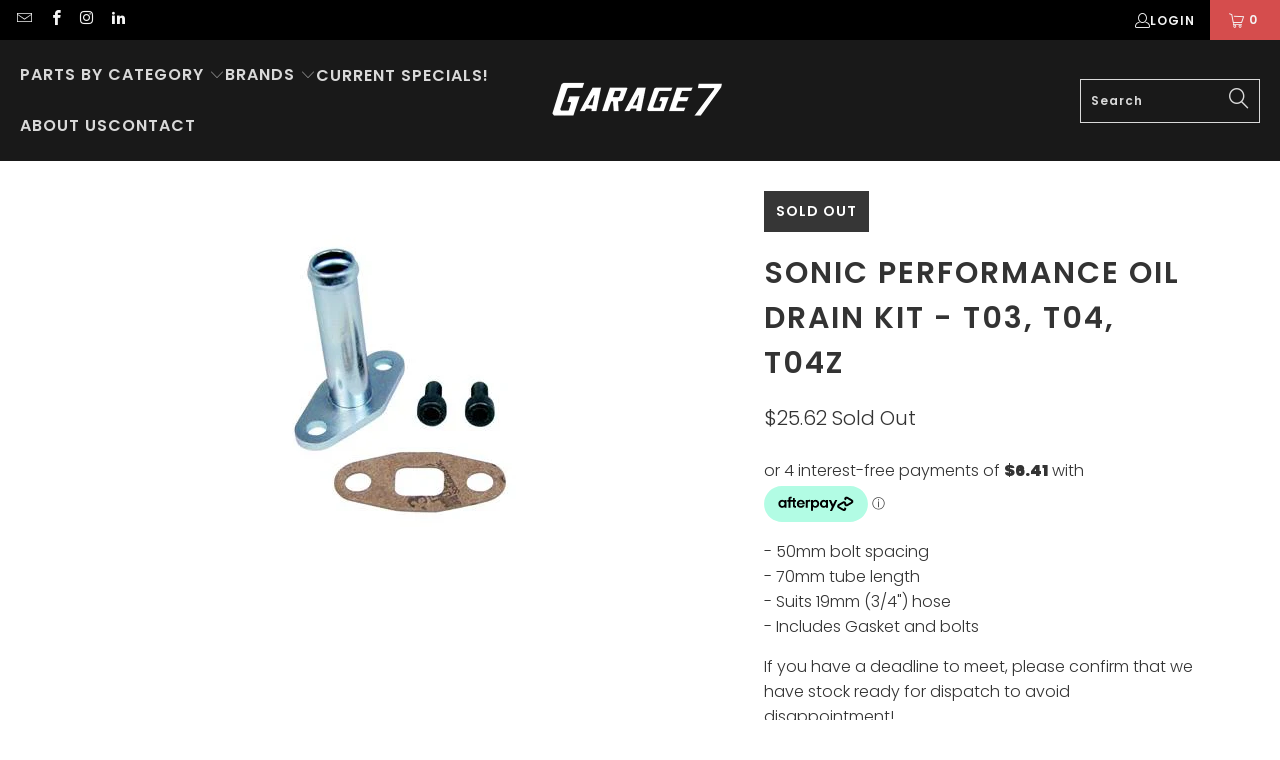

--- FILE ---
content_type: text/html; charset=utf-8
request_url: https://garage7.com.au/products/sonic-performance-oil-drain-kit-t03-t04-t04z-19mm-3-4
body_size: 37899
content:


 <!DOCTYPE html>
<html class="no-js no-touch" lang="en"> <head> <meta name="google-site-verification" content="ghNvC37smzR_wzDRXCc1cVO4MXroyZqDEkvulRZJ6VU" /> <!-- Google tag (gtag.js) -->
<script async src="https://www.googletagmanager.com/gtag/js?id=AW-873729882"></script>
<script>
  window.dataLayer = window.dataLayer || [];
  function gtag(){dataLayer.push(arguments);}
  gtag('js', new Date());

  gtag('config', 'AW-873729882');
</script> <meta charset="utf-8"> <meta http-equiv="cleartype" content="on"> <meta name="robots" content="index,follow"> <!-- Mobile Specific Metas --> <meta name="HandheldFriendly" content="True"> <meta name="MobileOptimized" content="320"> <meta name="viewport" content="width=device-width,initial-scale=1"> <meta name="theme-color" content="#ffffff"> <title>
      Sonic Performance Oil Drain Kit - T03, T04, T04Z - Garage 7</title> <meta name="description" content="Sonic Performance Oil Drain Kit - T03, T04, T04Z 19mm (3/4) 50mm bolt spacing 70mm tube length Suits 19mm (3/4&quot;) hose Includes Gasket and bolts"/> <!-- Preconnect Domains --> <link rel="preconnect" href="https://fonts.shopifycdn.com" /> <link rel="preconnect" href="https://cdn.shopify.com" /> <link rel="preconnect" href="https://v.shopify.com" /> <link rel="preconnect" href="https://cdn.shopifycloud.com" /> <link rel="preconnect" href="https://monorail-edge.shopifysvc.com"> <!-- fallback for browsers that don't support preconnect --> <link rel="dns-prefetch" href="https://fonts.shopifycdn.com" /> <link rel="dns-prefetch" href="https://cdn.shopify.com" /> <link rel="dns-prefetch" href="https://v.shopify.com" /> <link rel="dns-prefetch" href="https://cdn.shopifycloud.com" /> <link rel="dns-prefetch" href="https://monorail-edge.shopifysvc.com"> <!-- Preload Assets --> <link rel="preload" href="//garage7.com.au/cdn/shop/t/3/assets/fancybox.css?v=19278034316635137701665207545" as="style"> <link rel="preload" href="//garage7.com.au/cdn/shop/t/3/assets/styles.css?v=107953135203288230201759332766" as="style"> <link rel="preload" href="//garage7.com.au/cdn/shop/t/3/assets/jquery.min.js?v=81049236547974671631665207545" as="script"> <link rel="preload" href="//garage7.com.au/cdn/shop/t/3/assets/vendors.js?v=51772124549495699811665207546" as="script"> <link rel="preload" href="//garage7.com.au/cdn/shop/t/3/assets/sections.js?v=110066090805402370721665207571" as="script"> <link rel="preload" href="//garage7.com.au/cdn/shop/t/3/assets/utilities.js?v=109419349990852918661665207571" as="script"> <link rel="preload" href="//garage7.com.au/cdn/shop/t/3/assets/app.js?v=127419284496061993481665207571" as="script"> <!-- Stylesheet for Fancybox library --> <link href="//garage7.com.au/cdn/shop/t/3/assets/fancybox.css?v=19278034316635137701665207545" rel="stylesheet" type="text/css" media="all" /> <!-- Stylesheets for Turbo --> <link href="//garage7.com.au/cdn/shop/t/3/assets/styles.css?v=107953135203288230201759332766" rel="stylesheet" type="text/css" media="all" /> <script>
      window.lazySizesConfig = window.lazySizesConfig || {};

      lazySizesConfig.expand = 300;
      lazySizesConfig.loadHidden = false;

      /*! lazysizes - v5.2.2 - bgset plugin */
      !function(e,t){var a=function(){t(e.lazySizes),e.removeEventListener("lazyunveilread",a,!0)};t=t.bind(null,e,e.document),"object"==typeof module&&module.exports?t(require("lazysizes")):"function"==typeof define&&define.amd?define(["lazysizes"],t):e.lazySizes?a():e.addEventListener("lazyunveilread",a,!0)}(window,function(e,z,g){"use strict";var c,y,b,f,i,s,n,v,m;e.addEventListener&&(c=g.cfg,y=/\s+/g,b=/\s*\|\s+|\s+\|\s*/g,f=/^(.+?)(?:\s+\[\s*(.+?)\s*\])(?:\s+\[\s*(.+?)\s*\])?$/,i=/^\s*\(*\s*type\s*:\s*(.+?)\s*\)*\s*$/,s=/\(|\)|'/,n={contain:1,cover:1},v=function(e,t){var a;t&&((a=t.match(i))&&a[1]?e.setAttribute("type",a[1]):e.setAttribute("media",c.customMedia[t]||t))},m=function(e){var t,a,i,r;e.target._lazybgset&&(a=(t=e.target)._lazybgset,(i=t.currentSrc||t.src)&&((r=g.fire(a,"bgsetproxy",{src:i,useSrc:s.test(i)?JSON.stringify(i):i})).defaultPrevented||(a.style.backgroundImage="url("+r.detail.useSrc+")")),t._lazybgsetLoading&&(g.fire(a,"_lazyloaded",{},!1,!0),delete t._lazybgsetLoading))},addEventListener("lazybeforeunveil",function(e){var t,a,i,r,s,n,l,d,o,u;!e.defaultPrevented&&(t=e.target.getAttribute("data-bgset"))&&(o=e.target,(u=z.createElement("img")).alt="",u._lazybgsetLoading=!0,e.detail.firesLoad=!0,a=t,i=o,r=u,s=z.createElement("picture"),n=i.getAttribute(c.sizesAttr),l=i.getAttribute("data-ratio"),d=i.getAttribute("data-optimumx"),i._lazybgset&&i._lazybgset.parentNode==i&&i.removeChild(i._lazybgset),Object.defineProperty(r,"_lazybgset",{value:i,writable:!0}),Object.defineProperty(i,"_lazybgset",{value:s,writable:!0}),a=a.replace(y," ").split(b),s.style.display="none",r.className=c.lazyClass,1!=a.length||n||(n="auto"),a.forEach(function(e){var t,a=z.createElement("source");n&&"auto"!=n&&a.setAttribute("sizes",n),(t=e.match(f))?(a.setAttribute(c.srcsetAttr,t[1]),v(a,t[2]),v(a,t[3])):a.setAttribute(c.srcsetAttr,e),s.appendChild(a)}),n&&(r.setAttribute(c.sizesAttr,n),i.removeAttribute(c.sizesAttr),i.removeAttribute("sizes")),d&&r.setAttribute("data-optimumx",d),l&&r.setAttribute("data-ratio",l),s.appendChild(r),i.appendChild(s),setTimeout(function(){g.loader.unveil(u),g.rAF(function(){g.fire(u,"_lazyloaded",{},!0,!0),u.complete&&m({target:u})})}))}),z.addEventListener("load",m,!0),e.addEventListener("lazybeforesizes",function(e){var t,a,i,r;e.detail.instance==g&&e.target._lazybgset&&e.detail.dataAttr&&(t=e.target._lazybgset,i=t,r=(getComputedStyle(i)||{getPropertyValue:function(){}}).getPropertyValue("background-size"),!n[r]&&n[i.style.backgroundSize]&&(r=i.style.backgroundSize),n[a=r]&&(e.target._lazysizesParentFit=a,g.rAF(function(){e.target.setAttribute("data-parent-fit",a),e.target._lazysizesParentFit&&delete e.target._lazysizesParentFit})))},!0),z.documentElement.addEventListener("lazybeforesizes",function(e){var t,a;!e.defaultPrevented&&e.target._lazybgset&&e.detail.instance==g&&(e.detail.width=(t=e.target._lazybgset,a=g.gW(t,t.parentNode),(!t._lazysizesWidth||a>t._lazysizesWidth)&&(t._lazysizesWidth=a),t._lazysizesWidth))}))});

      /*! lazysizes - v5.2.2 */
      !function(e){var t=function(u,D,f){"use strict";var k,H;if(function(){var e;var t={lazyClass:"lazyload",loadedClass:"lazyloaded",loadingClass:"lazyloading",preloadClass:"lazypreload",errorClass:"lazyerror",autosizesClass:"lazyautosizes",srcAttr:"data-src",srcsetAttr:"data-srcset",sizesAttr:"data-sizes",minSize:40,customMedia:{},init:true,expFactor:1.5,hFac:.8,loadMode:2,loadHidden:true,ricTimeout:0,throttleDelay:125};H=u.lazySizesConfig||u.lazysizesConfig||{};for(e in t){if(!(e in H)){H[e]=t[e]}}}(),!D||!D.getElementsByClassName){return{init:function(){},cfg:H,noSupport:true}}var O=D.documentElement,a=u.HTMLPictureElement,P="addEventListener",$="getAttribute",q=u[P].bind(u),I=u.setTimeout,U=u.requestAnimationFrame||I,l=u.requestIdleCallback,j=/^picture$/i,r=["load","error","lazyincluded","_lazyloaded"],i={},G=Array.prototype.forEach,J=function(e,t){if(!i[t]){i[t]=new RegExp("(\\s|^)"+t+"(\\s|$)")}return i[t].test(e[$]("class")||"")&&i[t]},K=function(e,t){if(!J(e,t)){e.setAttribute("class",(e[$]("class")||"").trim()+" "+t)}},Q=function(e,t){var i;if(i=J(e,t)){e.setAttribute("class",(e[$]("class")||"").replace(i," "))}},V=function(t,i,e){var a=e?P:"removeEventListener";if(e){V(t,i)}r.forEach(function(e){t[a](e,i)})},X=function(e,t,i,a,r){var n=D.createEvent("Event");if(!i){i={}}i.instance=k;n.initEvent(t,!a,!r);n.detail=i;e.dispatchEvent(n);return n},Y=function(e,t){var i;if(!a&&(i=u.picturefill||H.pf)){if(t&&t.src&&!e[$]("srcset")){e.setAttribute("srcset",t.src)}i({reevaluate:true,elements:[e]})}else if(t&&t.src){e.src=t.src}},Z=function(e,t){return(getComputedStyle(e,null)||{})[t]},s=function(e,t,i){i=i||e.offsetWidth;while(i<H.minSize&&t&&!e._lazysizesWidth){i=t.offsetWidth;t=t.parentNode}return i},ee=function(){var i,a;var t=[];var r=[];var n=t;var s=function(){var e=n;n=t.length?r:t;i=true;a=false;while(e.length){e.shift()()}i=false};var e=function(e,t){if(i&&!t){e.apply(this,arguments)}else{n.push(e);if(!a){a=true;(D.hidden?I:U)(s)}}};e._lsFlush=s;return e}(),te=function(i,e){return e?function(){ee(i)}:function(){var e=this;var t=arguments;ee(function(){i.apply(e,t)})}},ie=function(e){var i;var a=0;var r=H.throttleDelay;var n=H.ricTimeout;var t=function(){i=false;a=f.now();e()};var s=l&&n>49?function(){l(t,{timeout:n});if(n!==H.ricTimeout){n=H.ricTimeout}}:te(function(){I(t)},true);return function(e){var t;if(e=e===true){n=33}if(i){return}i=true;t=r-(f.now()-a);if(t<0){t=0}if(e||t<9){s()}else{I(s,t)}}},ae=function(e){var t,i;var a=99;var r=function(){t=null;e()};var n=function(){var e=f.now()-i;if(e<a){I(n,a-e)}else{(l||r)(r)}};return function(){i=f.now();if(!t){t=I(n,a)}}},e=function(){var v,m,c,h,e;var y,z,g,p,C,b,A;var n=/^img$/i;var d=/^iframe$/i;var E="onscroll"in u&&!/(gle|ing)bot/.test(navigator.userAgent);var _=0;var w=0;var N=0;var M=-1;var x=function(e){N--;if(!e||N<0||!e.target){N=0}};var W=function(e){if(A==null){A=Z(D.body,"visibility")=="hidden"}return A||!(Z(e.parentNode,"visibility")=="hidden"&&Z(e,"visibility")=="hidden")};var S=function(e,t){var i;var a=e;var r=W(e);g-=t;b+=t;p-=t;C+=t;while(r&&(a=a.offsetParent)&&a!=D.body&&a!=O){r=(Z(a,"opacity")||1)>0;if(r&&Z(a,"overflow")!="visible"){i=a.getBoundingClientRect();r=C>i.left&&p<i.right&&b>i.top-1&&g<i.bottom+1}}return r};var t=function(){var e,t,i,a,r,n,s,l,o,u,f,c;var d=k.elements;if((h=H.loadMode)&&N<8&&(e=d.length)){t=0;M++;for(;t<e;t++){if(!d[t]||d[t]._lazyRace){continue}if(!E||k.prematureUnveil&&k.prematureUnveil(d[t])){R(d[t]);continue}if(!(l=d[t][$]("data-expand"))||!(n=l*1)){n=w}if(!u){u=!H.expand||H.expand<1?O.clientHeight>500&&O.clientWidth>500?500:370:H.expand;k._defEx=u;f=u*H.expFactor;c=H.hFac;A=null;if(w<f&&N<1&&M>2&&h>2&&!D.hidden){w=f;M=0}else if(h>1&&M>1&&N<6){w=u}else{w=_}}if(o!==n){y=innerWidth+n*c;z=innerHeight+n;s=n*-1;o=n}i=d[t].getBoundingClientRect();if((b=i.bottom)>=s&&(g=i.top)<=z&&(C=i.right)>=s*c&&(p=i.left)<=y&&(b||C||p||g)&&(H.loadHidden||W(d[t]))&&(m&&N<3&&!l&&(h<3||M<4)||S(d[t],n))){R(d[t]);r=true;if(N>9){break}}else if(!r&&m&&!a&&N<4&&M<4&&h>2&&(v[0]||H.preloadAfterLoad)&&(v[0]||!l&&(b||C||p||g||d[t][$](H.sizesAttr)!="auto"))){a=v[0]||d[t]}}if(a&&!r){R(a)}}};var i=ie(t);var B=function(e){var t=e.target;if(t._lazyCache){delete t._lazyCache;return}x(e);K(t,H.loadedClass);Q(t,H.loadingClass);V(t,L);X(t,"lazyloaded")};var a=te(B);var L=function(e){a({target:e.target})};var T=function(t,i){try{t.contentWindow.location.replace(i)}catch(e){t.src=i}};var F=function(e){var t;var i=e[$](H.srcsetAttr);if(t=H.customMedia[e[$]("data-media")||e[$]("media")]){e.setAttribute("media",t)}if(i){e.setAttribute("srcset",i)}};var s=te(function(t,e,i,a,r){var n,s,l,o,u,f;if(!(u=X(t,"lazybeforeunveil",e)).defaultPrevented){if(a){if(i){K(t,H.autosizesClass)}else{t.setAttribute("sizes",a)}}s=t[$](H.srcsetAttr);n=t[$](H.srcAttr);if(r){l=t.parentNode;o=l&&j.test(l.nodeName||"")}f=e.firesLoad||"src"in t&&(s||n||o);u={target:t};K(t,H.loadingClass);if(f){clearTimeout(c);c=I(x,2500);V(t,L,true)}if(o){G.call(l.getElementsByTagName("source"),F)}if(s){t.setAttribute("srcset",s)}else if(n&&!o){if(d.test(t.nodeName)){T(t,n)}else{t.src=n}}if(r&&(s||o)){Y(t,{src:n})}}if(t._lazyRace){delete t._lazyRace}Q(t,H.lazyClass);ee(function(){var e=t.complete&&t.naturalWidth>1;if(!f||e){if(e){K(t,"ls-is-cached")}B(u);t._lazyCache=true;I(function(){if("_lazyCache"in t){delete t._lazyCache}},9)}if(t.loading=="lazy"){N--}},true)});var R=function(e){if(e._lazyRace){return}var t;var i=n.test(e.nodeName);var a=i&&(e[$](H.sizesAttr)||e[$]("sizes"));var r=a=="auto";if((r||!m)&&i&&(e[$]("src")||e.srcset)&&!e.complete&&!J(e,H.errorClass)&&J(e,H.lazyClass)){return}t=X(e,"lazyunveilread").detail;if(r){re.updateElem(e,true,e.offsetWidth)}e._lazyRace=true;N++;s(e,t,r,a,i)};var r=ae(function(){H.loadMode=3;i()});var l=function(){if(H.loadMode==3){H.loadMode=2}r()};var o=function(){if(m){return}if(f.now()-e<999){I(o,999);return}m=true;H.loadMode=3;i();q("scroll",l,true)};return{_:function(){e=f.now();k.elements=D.getElementsByClassName(H.lazyClass);v=D.getElementsByClassName(H.lazyClass+" "+H.preloadClass);q("scroll",i,true);q("resize",i,true);q("pageshow",function(e){if(e.persisted){var t=D.querySelectorAll("."+H.loadingClass);if(t.length&&t.forEach){U(function(){t.forEach(function(e){if(e.complete){R(e)}})})}}});if(u.MutationObserver){new MutationObserver(i).observe(O,{childList:true,subtree:true,attributes:true})}else{O[P]("DOMNodeInserted",i,true);O[P]("DOMAttrModified",i,true);setInterval(i,999)}q("hashchange",i,true);["focus","mouseover","click","load","transitionend","animationend"].forEach(function(e){D[P](e,i,true)});if(/d$|^c/.test(D.readyState)){o()}else{q("load",o);D[P]("DOMContentLoaded",i);I(o,2e4)}if(k.elements.length){t();ee._lsFlush()}else{i()}},checkElems:i,unveil:R,_aLSL:l}}(),re=function(){var i;var n=te(function(e,t,i,a){var r,n,s;e._lazysizesWidth=a;a+="px";e.setAttribute("sizes",a);if(j.test(t.nodeName||"")){r=t.getElementsByTagName("source");for(n=0,s=r.length;n<s;n++){r[n].setAttribute("sizes",a)}}if(!i.detail.dataAttr){Y(e,i.detail)}});var a=function(e,t,i){var a;var r=e.parentNode;if(r){i=s(e,r,i);a=X(e,"lazybeforesizes",{width:i,dataAttr:!!t});if(!a.defaultPrevented){i=a.detail.width;if(i&&i!==e._lazysizesWidth){n(e,r,a,i)}}}};var e=function(){var e;var t=i.length;if(t){e=0;for(;e<t;e++){a(i[e])}}};var t=ae(e);return{_:function(){i=D.getElementsByClassName(H.autosizesClass);q("resize",t)},checkElems:t,updateElem:a}}(),t=function(){if(!t.i&&D.getElementsByClassName){t.i=true;re._();e._()}};return I(function(){H.init&&t()}),k={cfg:H,autoSizer:re,loader:e,init:t,uP:Y,aC:K,rC:Q,hC:J,fire:X,gW:s,rAF:ee}}(e,e.document,Date);e.lazySizes=t,"object"==typeof module&&module.exports&&(module.exports=t)}("undefined"!=typeof window?window:{});</script> <!-- Icons --> <link rel="shortcut icon" type="image/x-icon" href="//garage7.com.au/cdn/shop/files/g7_simple_bw_180x180.jpg?v=1668745091"> <link rel="apple-touch-icon" href="//garage7.com.au/cdn/shop/files/g7_simple_bw_180x180.jpg?v=1668745091"/> <link rel="apple-touch-icon" sizes="57x57" href="//garage7.com.au/cdn/shop/files/g7_simple_bw_57x57.jpg?v=1668745091"/> <link rel="apple-touch-icon" sizes="60x60" href="//garage7.com.au/cdn/shop/files/g7_simple_bw_60x60.jpg?v=1668745091"/> <link rel="apple-touch-icon" sizes="72x72" href="//garage7.com.au/cdn/shop/files/g7_simple_bw_72x72.jpg?v=1668745091"/> <link rel="apple-touch-icon" sizes="76x76" href="//garage7.com.au/cdn/shop/files/g7_simple_bw_76x76.jpg?v=1668745091"/> <link rel="apple-touch-icon" sizes="114x114" href="//garage7.com.au/cdn/shop/files/g7_simple_bw_114x114.jpg?v=1668745091"/> <link rel="apple-touch-icon" sizes="180x180" href="//garage7.com.au/cdn/shop/files/g7_simple_bw_180x180.jpg?v=1668745091"/> <link rel="apple-touch-icon" sizes="228x228" href="//garage7.com.au/cdn/shop/files/g7_simple_bw_228x228.jpg?v=1668745091"/> <link rel="canonical" href="https://garage7.com.au/products/sonic-performance-oil-drain-kit-t03-t04-t04z-19mm-3-4"/> <script src="//garage7.com.au/cdn/shop/t/3/assets/jquery.min.js?v=81049236547974671631665207545" defer></script> <script>
      window.PXUTheme = window.PXUTheme || {};
      window.PXUTheme.version = '8.0.1';
      window.PXUTheme.name = 'Turbo';</script>
    


    
<template id="price-ui"><span class="price " data-price></span><span class="compare-at-price" data-compare-at-price></span><span class="unit-pricing" data-unit-pricing></span></template> <template id="price-ui-badge"><div class="price-ui-badge__sticker price-ui-badge__sticker--"> <span class="price-ui-badge__sticker-text" data-badge></span></div></template> <template id="price-ui__price"><span class="money" data-price></span></template> <template id="price-ui__price-range"><span class="price-min" data-price-min><span class="money" data-price></span></span> - <span class="price-max" data-price-max><span class="money" data-price></span></span></template> <template id="price-ui__unit-pricing"><span class="unit-quantity" data-unit-quantity></span> | <span class="unit-price" data-unit-price><span class="money" data-price></span></span> / <span class="unit-measurement" data-unit-measurement></span></template> <template id="price-ui-badge__percent-savings-range">Save up to <span data-price-percent></span>%</template> <template id="price-ui-badge__percent-savings">Save <span data-price-percent></span>%</template> <template id="price-ui-badge__price-savings-range">Save up to <span class="money" data-price></span></template> <template id="price-ui-badge__price-savings">Save <span class="money" data-price></span></template> <template id="price-ui-badge__on-sale">Sale</template> <template id="price-ui-badge__sold-out">Sold out</template> <template id="price-ui-badge__in-stock">In stock</template> <script>
      
window.PXUTheme = window.PXUTheme || {};


window.PXUTheme.theme_settings = {};
window.PXUTheme.currency = {};
window.PXUTheme.routes = window.PXUTheme.routes || {};


window.PXUTheme.theme_settings.display_tos_checkbox = true;
window.PXUTheme.theme_settings.go_to_checkout = false;
window.PXUTheme.theme_settings.cart_action = "ajax";
window.PXUTheme.theme_settings.cart_shipping_calculator = false;


window.PXUTheme.theme_settings.collection_swatches = false;
window.PXUTheme.theme_settings.collection_secondary_image = false;


window.PXUTheme.currency.show_multiple_currencies = false;
window.PXUTheme.currency.shop_currency = "AUD";
window.PXUTheme.currency.default_currency = "AUD";
window.PXUTheme.currency.display_format = "money_format";
window.PXUTheme.currency.money_format = "${{amount}}";
window.PXUTheme.currency.money_format_no_currency = "${{amount}}";
window.PXUTheme.currency.money_format_currency = "${{amount}} AUD";
window.PXUTheme.currency.native_multi_currency = false;
window.PXUTheme.currency.iso_code = "AUD";
window.PXUTheme.currency.symbol = "$";


window.PXUTheme.theme_settings.display_inventory_left = false;
window.PXUTheme.theme_settings.inventory_threshold = 2;
window.PXUTheme.theme_settings.limit_quantity = false;


window.PXUTheme.theme_settings.menu_position = "inline";


window.PXUTheme.theme_settings.newsletter_popup = false;
window.PXUTheme.theme_settings.newsletter_popup_days = "7";
window.PXUTheme.theme_settings.newsletter_popup_mobile = true;
window.PXUTheme.theme_settings.newsletter_popup_seconds = 8;


window.PXUTheme.theme_settings.pagination_type = "load_more";


window.PXUTheme.theme_settings.enable_shopify_collection_badges = true;
window.PXUTheme.theme_settings.quick_shop_thumbnail_position = "bottom-thumbnails";
window.PXUTheme.theme_settings.product_form_style = "swatches";
window.PXUTheme.theme_settings.sale_banner_enabled = true;
window.PXUTheme.theme_settings.display_savings = true;
window.PXUTheme.theme_settings.display_sold_out_price = true;
window.PXUTheme.theme_settings.free_text = "Contact Us for pricing!";
window.PXUTheme.theme_settings.video_looping = false;
window.PXUTheme.theme_settings.quick_shop_style = "popup";
window.PXUTheme.theme_settings.hover_enabled = false;


window.PXUTheme.routes.cart_url = "/cart";
window.PXUTheme.routes.root_url = "/";
window.PXUTheme.routes.search_url = "/search";
window.PXUTheme.routes.all_products_collection_url = "/collections/all";


window.PXUTheme.theme_settings.image_loading_style = "blur-up";


window.PXUTheme.theme_settings.search_option = "product";
window.PXUTheme.theme_settings.search_items_to_display = 5;
window.PXUTheme.theme_settings.enable_autocomplete = true;


window.PXUTheme.theme_settings.page_dots_enabled = false;
window.PXUTheme.theme_settings.slideshow_arrow_size = "light";


window.PXUTheme.theme_settings.quick_shop_enabled = true;


window.PXUTheme.translation = {};


window.PXUTheme.translation.agree_to_terms_warning = "You must agree with the terms and conditions to checkout.";
window.PXUTheme.translation.one_item_left = "item left";
window.PXUTheme.translation.items_left_text = "items left";
window.PXUTheme.translation.cart_savings_text = "Total Savings";
window.PXUTheme.translation.cart_discount_text = "Discount";
window.PXUTheme.translation.cart_subtotal_text = "Subtotal";
window.PXUTheme.translation.cart_remove_text = "Remove";
window.PXUTheme.translation.cart_free_text = "Free";


window.PXUTheme.translation.newsletter_success_text = "Thank you for joining our mailing list!";


window.PXUTheme.translation.notify_email = "Enter your email address...";
window.PXUTheme.translation.notify_email_value = "Translation missing: en.contact.fields.email";
window.PXUTheme.translation.notify_email_send = "Send";
window.PXUTheme.translation.notify_message_first = "Please notify me when ";
window.PXUTheme.translation.notify_message_last = " becomes available - ";
window.PXUTheme.translation.notify_success_text = "Thanks! We will notify you when this product becomes available!";


window.PXUTheme.translation.add_to_cart = "Add to Cart";
window.PXUTheme.translation.coming_soon_text = "Coming Soon";
window.PXUTheme.translation.sold_out_text = "Sold Out";
window.PXUTheme.translation.sale_text = "Sale";
window.PXUTheme.translation.savings_text = "You Save";
window.PXUTheme.translation.from_text = "from";
window.PXUTheme.translation.new_text = "New";
window.PXUTheme.translation.pre_order_text = "Pre-Order";
window.PXUTheme.translation.unavailable_text = "Unavailable";


window.PXUTheme.translation.all_results = "View all results";
window.PXUTheme.translation.no_results = "Sorry, no results!";


window.PXUTheme.media_queries = {};
window.PXUTheme.media_queries.small = window.matchMedia( "(max-width: 480px)" );
window.PXUTheme.media_queries.medium = window.matchMedia( "(max-width: 798px)" );
window.PXUTheme.media_queries.large = window.matchMedia( "(min-width: 799px)" );
window.PXUTheme.media_queries.larger = window.matchMedia( "(min-width: 960px)" );
window.PXUTheme.media_queries.xlarge = window.matchMedia( "(min-width: 1200px)" );
window.PXUTheme.media_queries.ie10 = window.matchMedia( "all and (-ms-high-contrast: none), (-ms-high-contrast: active)" );
window.PXUTheme.media_queries.tablet = window.matchMedia( "only screen and (min-width: 799px) and (max-width: 1024px)" );
window.PXUTheme.media_queries.mobile_and_tablet = window.matchMedia( "(max-width: 1024px)" );</script> <script src="//garage7.com.au/cdn/shop/t/3/assets/vendors.js?v=51772124549495699811665207546" defer></script> <script src="//garage7.com.au/cdn/shop/t/3/assets/sections.js?v=110066090805402370721665207571" defer></script> <script src="//garage7.com.au/cdn/shop/t/3/assets/utilities.js?v=109419349990852918661665207571" defer></script> <script src="//garage7.com.au/cdn/shop/t/3/assets/app.js?v=127419284496061993481665207571" defer></script> <script src="//garage7.com.au/cdn/shop/t/3/assets/instantclick.min.js?v=20092422000980684151665207545" data-no-instant defer></script> <script data-no-instant>
        window.addEventListener('DOMContentLoaded', function() {

          function inIframe() {
            try {
              return window.self !== window.top;
            } catch (e) {
              return true;
            }
          }

          if (!inIframe()){
            InstantClick.on('change', function() {

              $('head script[src*="shopify"]').each(function() {
                var script = document.createElement('script');
                script.type = 'text/javascript';
                script.src = $(this).attr('src');

                $('body').append(script);
              });

              $('body').removeClass('fancybox-active');
              $.fancybox.destroy();

              InstantClick.init();

            });
          }
        });</script> <script></script> <script>window.performance && window.performance.mark && window.performance.mark('shopify.content_for_header.start');</script><meta name="facebook-domain-verification" content="zxrhczjk45826tr4x60lf2qrea4qtm">
<meta id="shopify-digital-wallet" name="shopify-digital-wallet" content="/66562031868/digital_wallets/dialog">
<meta name="shopify-checkout-api-token" content="30651817dc68818243ab91c697f8c3f0">
<meta id="in-context-paypal-metadata" data-shop-id="66562031868" data-venmo-supported="false" data-environment="production" data-locale="en_US" data-paypal-v4="true" data-currency="AUD">
<link rel="alternate" type="application/json+oembed" href="https://garage7.com.au/products/sonic-performance-oil-drain-kit-t03-t04-t04z-19mm-3-4.oembed">
<script async="async" src="/checkouts/internal/preloads.js?locale=en-AU"></script>
<link rel="preconnect" href="https://shop.app" crossorigin="anonymous">
<script async="async" src="https://shop.app/checkouts/internal/preloads.js?locale=en-AU&shop_id=66562031868" crossorigin="anonymous"></script>
<script id="apple-pay-shop-capabilities" type="application/json">{"shopId":66562031868,"countryCode":"AU","currencyCode":"AUD","merchantCapabilities":["supports3DS"],"merchantId":"gid:\/\/shopify\/Shop\/66562031868","merchantName":"Garage 7","requiredBillingContactFields":["postalAddress","email","phone"],"requiredShippingContactFields":["postalAddress","email","phone"],"shippingType":"shipping","supportedNetworks":["visa","masterCard"],"total":{"type":"pending","label":"Garage 7","amount":"1.00"},"shopifyPaymentsEnabled":true,"supportsSubscriptions":true}</script>
<script id="shopify-features" type="application/json">{"accessToken":"30651817dc68818243ab91c697f8c3f0","betas":["rich-media-storefront-analytics"],"domain":"garage7.com.au","predictiveSearch":true,"shopId":66562031868,"locale":"en"}</script>
<script>var Shopify = Shopify || {};
Shopify.shop = "garage7-3131.myshopify.com";
Shopify.locale = "en";
Shopify.currency = {"active":"AUD","rate":"1.0"};
Shopify.country = "AU";
Shopify.theme = {"name":"GARAGE7 STD","id":135884275964,"schema_name":"Turbo","schema_version":"8.0.1","theme_store_id":null,"role":"main"};
Shopify.theme.handle = "null";
Shopify.theme.style = {"id":null,"handle":null};
Shopify.cdnHost = "garage7.com.au/cdn";
Shopify.routes = Shopify.routes || {};
Shopify.routes.root = "/";</script>
<script type="module">!function(o){(o.Shopify=o.Shopify||{}).modules=!0}(window);</script>
<script>!function(o){function n(){var o=[];function n(){o.push(Array.prototype.slice.apply(arguments))}return n.q=o,n}var t=o.Shopify=o.Shopify||{};t.loadFeatures=n(),t.autoloadFeatures=n()}(window);</script>
<script>
  window.ShopifyPay = window.ShopifyPay || {};
  window.ShopifyPay.apiHost = "shop.app\/pay";
  window.ShopifyPay.redirectState = null;
</script>
<script id="shop-js-analytics" type="application/json">{"pageType":"product"}</script>
<script defer="defer" async type="module" src="//garage7.com.au/cdn/shopifycloud/shop-js/modules/v2/client.init-shop-cart-sync_BdyHc3Nr.en.esm.js"></script>
<script defer="defer" async type="module" src="//garage7.com.au/cdn/shopifycloud/shop-js/modules/v2/chunk.common_Daul8nwZ.esm.js"></script>
<script type="module">
  await import("//garage7.com.au/cdn/shopifycloud/shop-js/modules/v2/client.init-shop-cart-sync_BdyHc3Nr.en.esm.js");
await import("//garage7.com.au/cdn/shopifycloud/shop-js/modules/v2/chunk.common_Daul8nwZ.esm.js");

  window.Shopify.SignInWithShop?.initShopCartSync?.({"fedCMEnabled":true,"windoidEnabled":true});

</script>
<script>
  window.Shopify = window.Shopify || {};
  if (!window.Shopify.featureAssets) window.Shopify.featureAssets = {};
  window.Shopify.featureAssets['shop-js'] = {"shop-cart-sync":["modules/v2/client.shop-cart-sync_QYOiDySF.en.esm.js","modules/v2/chunk.common_Daul8nwZ.esm.js"],"init-fed-cm":["modules/v2/client.init-fed-cm_DchLp9rc.en.esm.js","modules/v2/chunk.common_Daul8nwZ.esm.js"],"shop-button":["modules/v2/client.shop-button_OV7bAJc5.en.esm.js","modules/v2/chunk.common_Daul8nwZ.esm.js"],"init-windoid":["modules/v2/client.init-windoid_DwxFKQ8e.en.esm.js","modules/v2/chunk.common_Daul8nwZ.esm.js"],"shop-cash-offers":["modules/v2/client.shop-cash-offers_DWtL6Bq3.en.esm.js","modules/v2/chunk.common_Daul8nwZ.esm.js","modules/v2/chunk.modal_CQq8HTM6.esm.js"],"shop-toast-manager":["modules/v2/client.shop-toast-manager_CX9r1SjA.en.esm.js","modules/v2/chunk.common_Daul8nwZ.esm.js"],"init-shop-email-lookup-coordinator":["modules/v2/client.init-shop-email-lookup-coordinator_UhKnw74l.en.esm.js","modules/v2/chunk.common_Daul8nwZ.esm.js"],"pay-button":["modules/v2/client.pay-button_DzxNnLDY.en.esm.js","modules/v2/chunk.common_Daul8nwZ.esm.js"],"avatar":["modules/v2/client.avatar_BTnouDA3.en.esm.js"],"init-shop-cart-sync":["modules/v2/client.init-shop-cart-sync_BdyHc3Nr.en.esm.js","modules/v2/chunk.common_Daul8nwZ.esm.js"],"shop-login-button":["modules/v2/client.shop-login-button_D8B466_1.en.esm.js","modules/v2/chunk.common_Daul8nwZ.esm.js","modules/v2/chunk.modal_CQq8HTM6.esm.js"],"init-customer-accounts-sign-up":["modules/v2/client.init-customer-accounts-sign-up_C8fpPm4i.en.esm.js","modules/v2/client.shop-login-button_D8B466_1.en.esm.js","modules/v2/chunk.common_Daul8nwZ.esm.js","modules/v2/chunk.modal_CQq8HTM6.esm.js"],"init-shop-for-new-customer-accounts":["modules/v2/client.init-shop-for-new-customer-accounts_CVTO0Ztu.en.esm.js","modules/v2/client.shop-login-button_D8B466_1.en.esm.js","modules/v2/chunk.common_Daul8nwZ.esm.js","modules/v2/chunk.modal_CQq8HTM6.esm.js"],"init-customer-accounts":["modules/v2/client.init-customer-accounts_dRgKMfrE.en.esm.js","modules/v2/client.shop-login-button_D8B466_1.en.esm.js","modules/v2/chunk.common_Daul8nwZ.esm.js","modules/v2/chunk.modal_CQq8HTM6.esm.js"],"shop-follow-button":["modules/v2/client.shop-follow-button_CkZpjEct.en.esm.js","modules/v2/chunk.common_Daul8nwZ.esm.js","modules/v2/chunk.modal_CQq8HTM6.esm.js"],"lead-capture":["modules/v2/client.lead-capture_BntHBhfp.en.esm.js","modules/v2/chunk.common_Daul8nwZ.esm.js","modules/v2/chunk.modal_CQq8HTM6.esm.js"],"checkout-modal":["modules/v2/client.checkout-modal_CfxcYbTm.en.esm.js","modules/v2/chunk.common_Daul8nwZ.esm.js","modules/v2/chunk.modal_CQq8HTM6.esm.js"],"shop-login":["modules/v2/client.shop-login_Da4GZ2H6.en.esm.js","modules/v2/chunk.common_Daul8nwZ.esm.js","modules/v2/chunk.modal_CQq8HTM6.esm.js"],"payment-terms":["modules/v2/client.payment-terms_MV4M3zvL.en.esm.js","modules/v2/chunk.common_Daul8nwZ.esm.js","modules/v2/chunk.modal_CQq8HTM6.esm.js"]};
</script>
<script>(function() {
  var isLoaded = false;
  function asyncLoad() {
    if (isLoaded) return;
    isLoaded = true;
    var urls = ["https:\/\/cdn.nfcube.com\/91066fc44b15500e5975a0b98400e322.js?shop=garage7-3131.myshopify.com","https:\/\/platform-api.sharethis.com\/js\/sharethis.js?shop=garage7-3131.myshopify.com#property=644e0b99f3f8a3001adb03f5\u0026product=-buttons\u0026source=-buttons-shopify\u0026ver=1682836385"];
    for (var i = 0; i <urls.length; i++) {
      var s = document.createElement('script');
      s.type = 'text/javascript';
      s.async = true;
      s.src = urls[i];
      var x = document.getElementsByTagName('script')[0];
      x.parentNode.insertBefore(s, x);
    }
  };
  if(window.attachEvent) {
    window.attachEvent('onload', asyncLoad);
  } else {
    window.addEventListener('load', asyncLoad, false);
  }
})();</script>
<script id="__st">var __st={"a":66562031868,"offset":37800,"reqid":"489e5ff1-7138-4d9a-85ba-6ae73d8b37dc-1769003092","pageurl":"garage7.com.au\/products\/sonic-performance-oil-drain-kit-t03-t04-t04z-19mm-3-4","u":"0bc5e7a73eb3","p":"product","rtyp":"product","rid":7901215555836};</script>
<script>window.ShopifyPaypalV4VisibilityTracking = true;</script>
<script id="captcha-bootstrap">!function(){'use strict';const t='contact',e='account',n='new_comment',o=[[t,t],['blogs',n],['comments',n],[t,'customer']],c=[[e,'customer_login'],[e,'guest_login'],[e,'recover_customer_password'],[e,'create_customer']],r=t=>t.map((([t,e])=>`form[action*='/${t}']:not([data-nocaptcha='true']) input[name='form_type'][value='${e}']`)).join(','),a=t=>()=>t?[...document.querySelectorAll(t)].map((t=>t.form)):[];function s(){const t=[...o],e=r(t);return a(e)}const i='password',u='form_key',d=['recaptcha-v3-token','g-recaptcha-response','h-captcha-response',i],f=()=>{try{return window.sessionStorage}catch{return}},m='__shopify_v',_=t=>t.elements[u];function p(t,e,n=!1){try{const o=window.sessionStorage,c=JSON.parse(o.getItem(e)),{data:r}=function(t){const{data:e,action:n}=t;return t[m]||n?{data:e,action:n}:{data:t,action:n}}(c);for(const[e,n]of Object.entries(r))t.elements[e]&&(t.elements[e].value=n);n&&o.removeItem(e)}catch(o){console.error('form repopulation failed',{error:o})}}const l='form_type',E='cptcha';function T(t){t.dataset[E]=!0}const w=window,h=w.document,L='Shopify',v='ce_forms',y='captcha';let A=!1;((t,e)=>{const n=(g='f06e6c50-85a8-45c8-87d0-21a2b65856fe',I='https://cdn.shopify.com/shopifycloud/storefront-forms-hcaptcha/ce_storefront_forms_captcha_hcaptcha.v1.5.2.iife.js',D={infoText:'Protected by hCaptcha',privacyText:'Privacy',termsText:'Terms'},(t,e,n)=>{const o=w[L][v],c=o.bindForm;if(c)return c(t,g,e,D).then(n);var r;o.q.push([[t,g,e,D],n]),r=I,A||(h.body.append(Object.assign(h.createElement('script'),{id:'captcha-provider',async:!0,src:r})),A=!0)});var g,I,D;w[L]=w[L]||{},w[L][v]=w[L][v]||{},w[L][v].q=[],w[L][y]=w[L][y]||{},w[L][y].protect=function(t,e){n(t,void 0,e),T(t)},Object.freeze(w[L][y]),function(t,e,n,w,h,L){const[v,y,A,g]=function(t,e,n){const i=e?o:[],u=t?c:[],d=[...i,...u],f=r(d),m=r(i),_=r(d.filter((([t,e])=>n.includes(e))));return[a(f),a(m),a(_),s()]}(w,h,L),I=t=>{const e=t.target;return e instanceof HTMLFormElement?e:e&&e.form},D=t=>v().includes(t);t.addEventListener('submit',(t=>{const e=I(t);if(!e)return;const n=D(e)&&!e.dataset.hcaptchaBound&&!e.dataset.recaptchaBound,o=_(e),c=g().includes(e)&&(!o||!o.value);(n||c)&&t.preventDefault(),c&&!n&&(function(t){try{if(!f())return;!function(t){const e=f();if(!e)return;const n=_(t);if(!n)return;const o=n.value;o&&e.removeItem(o)}(t);const e=Array.from(Array(32),(()=>Math.random().toString(36)[2])).join('');!function(t,e){_(t)||t.append(Object.assign(document.createElement('input'),{type:'hidden',name:u})),t.elements[u].value=e}(t,e),function(t,e){const n=f();if(!n)return;const o=[...t.querySelectorAll(`input[type='${i}']`)].map((({name:t})=>t)),c=[...d,...o],r={};for(const[a,s]of new FormData(t).entries())c.includes(a)||(r[a]=s);n.setItem(e,JSON.stringify({[m]:1,action:t.action,data:r}))}(t,e)}catch(e){console.error('failed to persist form',e)}}(e),e.submit())}));const S=(t,e)=>{t&&!t.dataset[E]&&(n(t,e.some((e=>e===t))),T(t))};for(const o of['focusin','change'])t.addEventListener(o,(t=>{const e=I(t);D(e)&&S(e,y())}));const B=e.get('form_key'),M=e.get(l),P=B&&M;t.addEventListener('DOMContentLoaded',(()=>{const t=y();if(P)for(const e of t)e.elements[l].value===M&&p(e,B);[...new Set([...A(),...v().filter((t=>'true'===t.dataset.shopifyCaptcha))])].forEach((e=>S(e,t)))}))}(h,new URLSearchParams(w.location.search),n,t,e,['guest_login'])})(!0,!0)}();</script>
<script integrity="sha256-4kQ18oKyAcykRKYeNunJcIwy7WH5gtpwJnB7kiuLZ1E=" data-source-attribution="shopify.loadfeatures" defer="defer" src="//garage7.com.au/cdn/shopifycloud/storefront/assets/storefront/load_feature-a0a9edcb.js" crossorigin="anonymous"></script>
<script crossorigin="anonymous" defer="defer" src="//garage7.com.au/cdn/shopifycloud/storefront/assets/shopify_pay/storefront-65b4c6d7.js?v=20250812"></script>
<script data-source-attribution="shopify.dynamic_checkout.dynamic.init">var Shopify=Shopify||{};Shopify.PaymentButton=Shopify.PaymentButton||{isStorefrontPortableWallets:!0,init:function(){window.Shopify.PaymentButton.init=function(){};var t=document.createElement("script");t.src="https://garage7.com.au/cdn/shopifycloud/portable-wallets/latest/portable-wallets.en.js",t.type="module",document.head.appendChild(t)}};
</script>
<script data-source-attribution="shopify.dynamic_checkout.buyer_consent">
  function portableWalletsHideBuyerConsent(e){var t=document.getElementById("shopify-buyer-consent"),n=document.getElementById("shopify-subscription-policy-button");t&&n&&(t.classList.add("hidden"),t.setAttribute("aria-hidden","true"),n.removeEventListener("click",e))}function portableWalletsShowBuyerConsent(e){var t=document.getElementById("shopify-buyer-consent"),n=document.getElementById("shopify-subscription-policy-button");t&&n&&(t.classList.remove("hidden"),t.removeAttribute("aria-hidden"),n.addEventListener("click",e))}window.Shopify?.PaymentButton&&(window.Shopify.PaymentButton.hideBuyerConsent=portableWalletsHideBuyerConsent,window.Shopify.PaymentButton.showBuyerConsent=portableWalletsShowBuyerConsent);
</script>
<script>
  function portableWalletsCleanup(e){e&&e.src&&console.error("Failed to load portable wallets script "+e.src);var t=document.querySelectorAll("shopify-accelerated-checkout .shopify-payment-button__skeleton, shopify-accelerated-checkout-cart .wallet-cart-button__skeleton"),e=document.getElementById("shopify-buyer-consent");for(let e=0;e<t.length;e++)t[e].remove();e&&e.remove()}function portableWalletsNotLoadedAsModule(e){e instanceof ErrorEvent&&"string"==typeof e.message&&e.message.includes("import.meta")&&"string"==typeof e.filename&&e.filename.includes("portable-wallets")&&(window.removeEventListener("error",portableWalletsNotLoadedAsModule),window.Shopify.PaymentButton.failedToLoad=e,"loading"===document.readyState?document.addEventListener("DOMContentLoaded",window.Shopify.PaymentButton.init):window.Shopify.PaymentButton.init())}window.addEventListener("error",portableWalletsNotLoadedAsModule);
</script>

<script type="module" src="https://garage7.com.au/cdn/shopifycloud/portable-wallets/latest/portable-wallets.en.js" onError="portableWalletsCleanup(this)" crossorigin="anonymous"></script>
<script nomodule>
  document.addEventListener("DOMContentLoaded", portableWalletsCleanup);
</script>

<script id='scb4127' type='text/javascript' async='' src='https://garage7.com.au/cdn/shopifycloud/privacy-banner/storefront-banner.js'></script><link id="shopify-accelerated-checkout-styles" rel="stylesheet" media="screen" href="https://garage7.com.au/cdn/shopifycloud/portable-wallets/latest/accelerated-checkout-backwards-compat.css" crossorigin="anonymous">
<style id="shopify-accelerated-checkout-cart">
        #shopify-buyer-consent {
  margin-top: 1em;
  display: inline-block;
  width: 100%;
}

#shopify-buyer-consent.hidden {
  display: none;
}

#shopify-subscription-policy-button {
  background: none;
  border: none;
  padding: 0;
  text-decoration: underline;
  font-size: inherit;
  cursor: pointer;
}

#shopify-subscription-policy-button::before {
  box-shadow: none;
}

      </style>

<script>window.performance && window.performance.mark && window.performance.mark('shopify.content_for_header.end');</script>

    

<meta name="author" content="Garage 7">
<meta property="og:url" content="https://garage7.com.au/products/sonic-performance-oil-drain-kit-t03-t04-t04z-19mm-3-4">
<meta property="og:site_name" content="Garage 7"> <meta property="og:type" content="product"> <meta property="og:title" content="Sonic Performance Oil Drain Kit - T03, T04, T04Z"> <meta property="og:image" content="https://garage7.com.au/cdn/shop/products/95006_600x.jpg?v=1680491082"> <meta property="og:image:secure_url" content="https://garage7.com.au/cdn/shop/products/95006_600x.jpg?v=1680491082"> <meta property="og:image:width" content="400"> <meta property="og:image:height" content="400"> <meta property="product:price:amount" content="25.62"> <meta property="product:price:currency" content="AUD"> <meta property="og:description" content="Sonic Performance Oil Drain Kit - T03, T04, T04Z 19mm (3/4) 50mm bolt spacing 70mm tube length Suits 19mm (3/4&quot;) hose Includes Gasket and bolts">




<meta name="twitter:card" content="summary"> <meta name="twitter:title" content="Sonic Performance Oil Drain Kit - T03, T04, T04Z"> <meta name="twitter:description" content="Sonic Performance Oil Drain Kit - T03, T04, T04Z 19mm (3/4)

50mm bolt spacing
70mm tube length
Suits 19mm (3/4&quot;) hose
Includes Gasket and bolts
"> <meta name="twitter:image" content="https://garage7.com.au/cdn/shop/products/95006_240x.jpg?v=1680491082"> <meta name="twitter:image:width" content="240"> <meta name="twitter:image:height" content="240"> <meta name="twitter:image:alt" content="Sonic Performance Oil Drain Kit - T03, T04, T04Z">



    
    
  
<script>
    
    
    
    
    var gsf_conversion_data = {page_type : 'product', event : 'view_item', data : {product_data : [{variant_id : 43872318226684, product_id : 7901215555836, name : "Sonic Performance Oil Drain Kit - T03, T04, T04Z", price : "25.62", currency : "AUD", sku : "95006", brand : "Sonic Performance", variant : "Default Title", category : "Turbo Accessory", quantity : "0" }], total_price : "25.62", shop_currency : "AUD"}};
    
</script>
<meta name="google-site-verification" content="GeSsslQAOnrWeHbeq0Yo_kMVXYitBfOGavMEcJTrub8" /> <meta name="facebook-domain-verification" content="zxrhczjk45826tr4x60lf2qrea4qtm" /><!-- BEGIN app block: shopify://apps/regios-discounts/blocks/regios_discounts_embed/dc1514bb-4830-4102-bffa-e8b300bac5bd -->
<script id="regios-dopp-config" type="application/json">
{
  "discountConfigs": {"1275064320252":"{\"config\":{\"message\":\"TOPTrade\",\"isEnabled\":true,\"customLogic\":{\"id\":\"\u003croot\u003e\",\"type\":\"ROOT\",\"entryPoint\":{\"id\":\"entrypoint\",\"type\":\"CHECK_IF\",\"matchType\":\"AND\",\"conditions\":[{\"type\":\"CUSTOMER_ELIGIBILITY\",\"includeOrExclude\":\"INCLUDE\",\"eligibility\":{\"type\":\"SPECIFIC_CUSTOMER_TAGS\",\"tagsToCheck\":[\"TopTrade\"],\"selectedCustomers\":[{\"id\":\"gid:\/\/shopify\/Customer\/6498755576060\",\"name\":\"Declan Walsh\",\"caption\":\"declan@mectricmse.com\"},{\"id\":\"gid:\/\/shopify\/Customer\/6498735587580\",\"name\":\"Simon Michelmore\",\"caption\":\"smautosolutions@internode.on.net\"},{\"id\":\"gid:\/\/shopify\/Customer\/6498613133564\",\"name\":\"Davey Clarke\",\"caption\":\"dcmotorworksau@gmail.com\"}]}}],\"then\":{\"id\":\"check-if955\",\"type\":\"CHECK_IF\",\"matchType\":\"AND\",\"then\":{\"id\":\"entrypoint-then-apply-discount\",\"type\":\"APPLY_DISCOUNT\",\"title\":\"TRADE20\",\"value\":{\"type\":\"PERCENTAGE\",\"percentage\":\"20\"},\"dimensions\":{\"width\":332,\"height\":244},\"position\":{\"x\":418,\"y\":-248}},\"otherwise\":{\"id\":\"check-if704\",\"type\":\"CHECK_IF\",\"matchType\":\"AND\",\"then\":{\"id\":\"apply-discount962\",\"type\":\"APPLY_DISCOUNT\",\"value\":{\"type\":\"PERCENTAGE\",\"percentage\":\"10\"},\"dimensions\":{\"width\":332,\"height\":244},\"position\":{\"x\":410,\"y\":122},\"title\":\"Trade10\"},\"otherwise\":{\"id\":\"check-if708\",\"type\":\"CHECK_IF\",\"matchType\":\"AND\",\"then\":{\"id\":\"apply-discount118\",\"type\":\"APPLY_DISCOUNT\",\"value\":{\"type\":\"PERCENTAGE\",\"percentage\":\"25.60830\"},\"dimensions\":{\"width\":331,\"height\":244},\"position\":{\"x\":447.708333182141,\"y\":504.5},\"title\":\"SF-Override\"},\"otherwise\":{\"id\":\"check-if605\",\"type\":\"CHECK_IF\",\"matchType\":\"AND\",\"then\":{\"id\":\"apply-discount720\",\"type\":\"APPLY_DISCOUNT\",\"value\":{\"type\":\"PERCENTAGE\",\"percentage\":\"7\"},\"dimensions\":{\"width\":331,\"height\":244},\"position\":{\"x\":348.4220881359827,\"y\":863.6480187668307},\"title\":\"Trade7\"},\"otherwise\":{\"id\":\"check-if713\",\"type\":\"CHECK_IF\",\"matchType\":\"AND\",\"then\":{\"id\":\"apply-discount139\",\"type\":\"APPLY_DISCOUNT\",\"value\":{\"type\":\"PERCENTAGE\",\"percentage\":\"15\"},\"dimensions\":{\"width\":331,\"height\":336},\"position\":{\"x\":292.09350847873316,\"y\":1219.1729348615552},\"title\":\"Trade15\"},\"otherwise\":{\"id\":\"check-if925\",\"type\":\"CHECK_IF\",\"matchType\":\"AND\",\"then\":{\"id\":\"apply-discount991\",\"type\":\"APPLY_DISCOUNT\",\"value\":{\"type\":\"PERCENTAGE\",\"percentage\":\"5\"},\"dimensions\":{\"width\":339,\"height\":336},\"position\":{\"x\":293,\"y\":1648.5975895078475},\"title\":\"TRADE5\"},\"otherwise\":null,\"conditions\":[{\"type\":\"PRODUCT_ELIGIBILITY\",\"includeOrExclude\":\"INCLUDE\",\"eligibility\":{\"type\":\"SPECIFIC_COLLECTIONS\",\"selectedCollections\":[],\"asListOfIds\":\"426227859708\"}}],\"dimensions\":{\"width\":261,\"height\":160},\"position\":{\"x\":-585,\"y\":1587.1729348615552},\"tooltips\":{}},\"conditions\":[{\"type\":\"PRODUCT_ELIGIBILITY\",\"includeOrExclude\":\"INCLUDE\",\"eligibility\":{\"type\":\"SPECIFIC_COLLECTIONS\",\"selectedCollections\":[],\"asListOfIds\":\"426297884924\"}}],\"dimensions\":{\"width\":261,\"height\":160},\"position\":{\"x\":-650,\"y\":1293.6480187668308},\"tooltips\":{}},\"conditions\":[{\"type\":\"PRODUCT_ELIGIBILITY\",\"includeOrExclude\":\"INCLUDE\",\"eligibility\":{\"type\":\"SPECIFIC_COLLECTIONS\",\"selectedCollections\":[],\"asListOfIds\":\"426227630332\"}}],\"dimensions\":{\"width\":261,\"height\":160},\"position\":{\"x\":-559.914432219409,\"y\":943.1288095913236},\"tooltips\":{}},\"conditions\":[{\"type\":\"PRODUCT_ELIGIBILITY\",\"includeOrExclude\":\"INCLUDE\",\"eligibility\":{\"type\":\"SPECIFIC_COLLECTIONS\",\"selectedCollections\":[],\"asListOfIds\":\"403424968956\"}}],\"dimensions\":{\"width\":262,\"height\":160},\"position\":{\"x\":-579,\"y\":571.5},\"tooltips\":{}},\"conditions\":[{\"type\":\"PRODUCT_ELIGIBILITY\",\"includeOrExclude\":\"INCLUDE\",\"eligibility\":{\"type\":\"SPECIFIC_COLLECTIONS\",\"selectedCollections\":[],\"asListOfIds\":\"424577990908\"}}],\"dimensions\":{\"width\":261,\"height\":160},\"position\":{\"x\":-596,\"y\":178},\"tooltips\":{}},\"conditions\":[{\"type\":\"PRODUCT_ELIGIBILITY\",\"includeOrExclude\":\"INCLUDE\",\"eligibility\":{\"type\":\"SPECIFIC_COLLECTIONS\",\"selectedCollections\":[],\"asListOfIds\":\"426273145084\"}}],\"position\":{\"x\":-510,\"y\":-250},\"dimensions\":{\"width\":261,\"height\":160},\"tooltips\":{}},\"otherwise\":null,\"dimensions\":{\"width\":261,\"height\":160},\"position\":{\"x\":676,\"y\":-512},\"tooltips\":{}},\"dimensions\":{\"width\":150,\"height\":0},\"position\":{\"x\":194,\"y\":-490}},\"customerEligibility\":{\"type\":\"ALL_CUSTOMERS\"},\"productEligibility\":{\"type\":\"ALL_PRODUCTS\"},\"developerOptions\":{\"alwaysThrow\":false},\"minimumPurchaseRequirements\":{\"requirementType\":\"NONE\",\"quantity\":\"0\",\"subtotal\":\"0\",\"appliesTo\":\"ELIGIBLE_LINE_ITEMS\"},\"maximumPurchaseRequirements\":{\"requirementType\":\"NONE\",\"quantity\":\"0\",\"subtotal\":\"0\",\"appliesTo\":\"ELIGIBLE_LINE_ITEMS\"},\"value\":{\"type\":\"PERCENTAGE\",\"percentage\":\"0\"},\"appliesToSellingPlans\":\"ALL_SELLING_PLANS\",\"salePriceHandlingStrategy\":\"APPLY_TO_COMPARE_AT_PRICE\"},\"startDate\":\"2024-05-20T09:07:04Z\",\"endDate\":null,\"discountClass\":\"PRODUCT\",\"discountClasses\":[\"PRODUCT\"]}","1275065565436":"null","1275943354620":"{\"config\":{\"message\":\"G7FRIDAYS\",\"isEnabled\":true,\"customLogic\":{\"id\":\"\u003croot\u003e\",\"type\":\"ROOT\",\"entryPoint\":{\"id\":\"check-if217\",\"type\":\"CHECK_IF\",\"matchType\":\"AND\",\"then\":{\"id\":\"check-if550\",\"type\":\"CHECK_IF\",\"matchType\":\"AND\",\"then\":{\"id\":\"entrypoint-then-apply-discount\",\"type\":\"APPLY_DISCOUNT\",\"title\":\"G7FRIDAYS\",\"value\":{\"type\":\"PERCENTAGE\",\"percentage\":\"10\"},\"dimensions\":{\"width\":339,\"height\":244},\"position\":{\"x\":328.8750286619127,\"y\":-38.05142634731093}},\"otherwise\":{\"id\":\"check-if563\",\"type\":\"CHECK_IF\",\"matchType\":\"AND\",\"then\":{\"id\":\"apply-discount43\",\"type\":\"APPLY_DISCOUNT\",\"value\":{\"type\":\"PERCENTAGE\",\"percentage\":\"16.3093\"},\"dimensions\":{\"width\":339,\"height\":244},\"position\":{\"x\":323.1488059417609,\"y\":263.00207363490574},\"title\":\"G7 Fridays\"},\"otherwise\":{\"id\":\"check-if481\",\"type\":\"CHECK_IF\",\"matchType\":\"AND\",\"then\":{\"id\":\"apply-discount866\",\"type\":\"APPLY_DISCOUNT\",\"value\":{\"type\":\"PERCENTAGE\",\"percentage\":\"7\"},\"dimensions\":{\"width\":331,\"height\":244},\"position\":{\"x\":317.0336284079998,\"y\":568.6399293495825},\"title\":\"G7 Fridays\"},\"otherwise\":{\"id\":\"check-if668\",\"type\":\"CHECK_IF\",\"matchType\":\"AND\",\"then\":{\"id\":\"apply-discount573\",\"type\":\"APPLY_DISCOUNT\",\"value\":{\"type\":\"PERCENTAGE\",\"percentage\":\"5\"},\"dimensions\":{\"width\":307,\"height\":336},\"position\":{\"x\":254.96354345816712,\"y\":878.6399293495825},\"title\":\"G7 Fridayys\"},\"otherwise\":null,\"conditions\":[{\"type\":\"PRODUCT_ELIGIBILITY\",\"includeOrExclude\":\"INCLUDE\",\"eligibility\":{\"type\":\"SPECIFIC_COLLECTIONS\",\"selectedCollections\":[],\"asListOfIds\":\"426227859708,424577990908,426227630332\"}}],\"dimensions\":{\"width\":247,\"height\":160},\"position\":{\"x\":-339.0364565418331,\"y\":839.2232629368382},\"tooltips\":{}},\"conditions\":[{\"type\":\"PRODUCT_ELIGIBILITY\",\"includeOrExclude\":\"INCLUDE\",\"eligibility\":{\"type\":\"SPECIFIC_COLLECTIONS\",\"selectedCollections\":[],\"asListOfIds\":\"426297884924\"}}],\"dimensions\":{\"width\":247,\"height\":160},\"position\":{\"x\":-355.4536762621924,\"y\":547.7463917349774},\"tooltips\":{}},\"conditions\":[{\"type\":\"PRODUCT_ELIGIBILITY\",\"includeOrExclude\":\"INCLUDE\",\"eligibility\":{\"type\":\"SPECIFIC_COLLECTIONS\",\"selectedCollections\":[],\"selectedProducts\":[],\"asListOfIds\":\"403424968956\"}}],\"dimensions\":{\"width\":300,\"height\":0},\"position\":{\"x\":-292.39642641999023,\"y\":257.1161243557448},\"tooltips\":{}},\"conditions\":[{\"type\":\"PRODUCT_ELIGIBILITY\",\"includeOrExclude\":\"INCLUDE\",\"eligibility\":{\"type\":\"SPECIFIC_COLLECTIONS\",\"selectedCollections\":[],\"asListOfIds\":\"426273145084\"}}],\"position\":{\"x\":-260.7560729730609,\"y\":-13.374895794964104},\"dimensions\":{\"width\":247,\"height\":160},\"tooltips\":{}},\"otherwise\":null,\"conditions\":[{\"type\":\"CUSTOMER_ELIGIBILITY\",\"includeOrExclude\":\"INCLUDE\",\"eligibility\":{\"type\":\"SPECIFIC_CUSTOMER_TAGS\",\"tagsToCheck\":[\"G7FRIDAYS\"]}}],\"position\":{\"x\":180.37864717625644,\"y\":-255.04432549789155},\"dimensions\":{\"width\":262,\"height\":160},\"tooltips\":{}},\"dimensions\":{\"width\":150,\"height\":0},\"position\":{\"x\":-93.74478974820508,\"y\":-247.48624493526137}},\"customerEligibility\":{\"type\":\"ALL_CUSTOMERS\"},\"productEligibility\":{\"type\":\"ALL_PRODUCTS\"},\"developerOptions\":{\"alwaysThrow\":false},\"minimumPurchaseRequirements\":{\"requirementType\":\"NONE\",\"quantity\":\"0\",\"subtotal\":\"0\",\"appliesTo\":\"ELIGIBLE_LINE_ITEMS\"},\"maximumPurchaseRequirements\":{\"requirementType\":\"NONE\",\"quantity\":\"0\",\"subtotal\":\"0\",\"appliesTo\":\"ELIGIBLE_LINE_ITEMS\"},\"value\":{\"type\":\"PERCENTAGE\",\"percentage\":\"0\"},\"appliesToSellingPlans\":\"ALL_SELLING_PLANS\",\"salePriceHandlingStrategy\":\"APPLY_TO_COMPARE_AT_PRICE\"},\"startDate\":\"2024-05-25T02:06:22Z\",\"endDate\":null,\"discountClass\":\"PRODUCT\",\"discountClasses\":[\"PRODUCT\"]}","1276756099324":"{\"config\":{\"message\":\"Big Test Energy\",\"isEnabled\":true,\"customLogic\":{\"id\":\"\u003croot\u003e\",\"type\":\"ROOT\",\"entryPoint\":{\"id\":\"entrypoint\",\"type\":\"CHECK_IF\",\"matchType\":\"AND\",\"conditions\":[{\"type\":\"CUSTOMER_ELIGIBILITY\",\"includeOrExclude\":\"INCLUDE\",\"eligibility\":{\"type\":\"SPECIFIC_CUSTOMER_TAGS\",\"tagsToCheck\":[\"G7TEST\"]}}],\"then\":{\"id\":\"check-if183\",\"type\":\"CHECK_IF\",\"matchType\":\"AND\",\"then\":{\"id\":\"entrypoint-then-apply-discount\",\"type\":\"APPLY_DISCOUNT\",\"title\":\"Wholesale discount 20\",\"value\":{\"type\":\"PERCENTAGE\",\"percentage\":\"20\"},\"dimensions\":{\"width\":332,\"height\":244},\"position\":{\"x\":974,\"y\":0}},\"otherwise\":{\"id\":\"check-if541\",\"type\":\"CHECK_IF\",\"matchType\":\"AND\",\"then\":{\"id\":\"apply-discount344\",\"type\":\"APPLY_DISCOUNT\",\"value\":{\"type\":\"PERCENTAGE\",\"percentage\":\"10\"},\"dimensions\":{\"width\":332,\"height\":244},\"position\":{\"x\":996,\"y\":308},\"title\":\"trade 10\"},\"otherwise\":null,\"conditions\":[{\"type\":\"PRODUCT_ELIGIBILITY\",\"includeOrExclude\":\"INCLUDE\",\"eligibility\":{\"type\":\"SPECIFIC_COLLECTIONS\",\"selectedCollections\":[{\"availablePublicationCount\":6,\"description\":\"\",\"descriptionHtml\":\"\",\"handle\":\"radium\",\"id\":\"gid:\/\/shopify\/Collection\/403421462780\",\"productsAutomaticallySortedCount\":785,\"productsCount\":785,\"productsManuallySortedCount\":0,\"publicationCount\":6,\"seo\":{\"description\":null,\"title\":null},\"ruleSet\":{\"appliedDisjunctively\":false,\"rules\":[{\"column\":\"VENDOR\",\"condition\":\"Radium\",\"relation\":\"EQUALS\"}]},\"sortOrder\":\"BEST_SELLING\",\"storefrontId\":\"gid:\/\/shopify\/Collection\/403421462780\",\"templateSuffix\":\"\",\"title\":\"Radium\",\"updatedAt\":\"2024-05-25T10:15:09Z\"}]}}],\"dimensions\":{\"width\":300,\"height\":0},\"position\":{\"x\":627,\"y\":285},\"tooltips\":{}},\"conditions\":[{\"type\":\"PRODUCT_ELIGIBILITY\",\"includeOrExclude\":\"INCLUDE\",\"eligibility\":{\"type\":\"SPECIFIC_COLLECTIONS\",\"selectedCollections\":[{\"availablePublicationCount\":6,\"description\":\"\",\"descriptionHtml\":\"\",\"handle\":\"link-trade-price\",\"id\":\"gid:\/\/shopify\/Collection\/407983522044\",\"productsAutomaticallySortedCount\":138,\"productsCount\":138,\"productsManuallySortedCount\":0,\"publicationCount\":6,\"seo\":{\"description\":null,\"title\":null},\"ruleSet\":{\"appliedDisjunctively\":true,\"rules\":[{\"column\":\"TAG\",\"condition\":\"linktrade\",\"relation\":\"EQUALS\"}]},\"sortOrder\":\"BEST_SELLING\",\"storefrontId\":\"gid:\/\/shopify\/Collection\/407983522044\",\"templateSuffix\":\"\",\"title\":\"Link Trade Price\",\"updatedAt\":\"2024-05-25T06:40:08Z\"}]}}],\"position\":{\"x\":642,\"y\":0},\"dimensions\":{\"width\":292,\"height\":160},\"tooltips\":{}},\"otherwise\":null,\"tooltips\":{},\"dimensions\":{\"width\":262,\"height\":160},\"position\":{\"x\":246,\"y\":0}},\"dimensions\":{\"width\":150,\"height\":0},\"position\":{\"x\":0,\"y\":0}},\"customerEligibility\":{\"type\":\"ALL_CUSTOMERS\"},\"productEligibility\":{\"type\":\"ALL_PRODUCTS\"},\"developerOptions\":{\"alwaysThrow\":false},\"minimumPurchaseRequirements\":{\"requirementType\":\"NONE\",\"quantity\":\"0\",\"subtotal\":\"0\",\"appliesTo\":\"ELIGIBLE_LINE_ITEMS\"},\"maximumPurchaseRequirements\":{\"requirementType\":\"NONE\",\"quantity\":\"0\",\"subtotal\":\"0\",\"appliesTo\":\"ELIGIBLE_LINE_ITEMS\"},\"value\":{\"type\":\"PERCENTAGE\",\"percentage\":\"0\"},\"appliesToSellingPlans\":\"ALL_SELLING_PLANS\",\"salePriceHandlingStrategy\":\"SKIP\"},\"startDate\":\"2024-05-29T20:38:10Z\",\"endDate\":null,\"discountClass\":\"PRODUCT\",\"discountClasses\":[\"PRODUCT\"]}","1278730699004":"{\"config\":{\"message\":\"General Trade\",\"isEnabled\":true,\"customLogic\":{\"id\":\"\u003croot\u003e\",\"type\":\"ROOT\",\"entryPoint\":{\"id\":\"entrypoint\",\"type\":\"CHECK_IF\",\"matchType\":\"AND\",\"conditions\":[{\"type\":\"CUSTOMER_ELIGIBILITY\",\"includeOrExclude\":\"INCLUDE\",\"eligibility\":{\"type\":\"SPECIFIC_CUSTOMER_TAGS\",\"tagsToCheck\":[\"Trade\"],\"selectedCustomers\":[{\"id\":\"gid:\/\/shopify\/Customer\/6498755576060\",\"name\":\"Declan Walsh\",\"caption\":\"declan@mectricmse.com\"},{\"id\":\"gid:\/\/shopify\/Customer\/6498735587580\",\"name\":\"Simon Michelmore\",\"caption\":\"smautosolutions@internode.on.net\"},{\"id\":\"gid:\/\/shopify\/Customer\/6498613133564\",\"name\":\"Davey Clarke\",\"caption\":\"dcmotorworksau@gmail.com\"}]}}],\"then\":{\"id\":\"check-if955\",\"type\":\"CHECK_IF\",\"matchType\":\"AND\",\"then\":{\"id\":\"entrypoint-then-apply-discount\",\"type\":\"APPLY_DISCOUNT\",\"title\":\"TRADE15\",\"value\":{\"type\":\"PERCENTAGE\",\"percentage\":\"15\"},\"dimensions\":{\"width\":332,\"height\":244},\"position\":{\"x\":418,\"y\":-248}},\"otherwise\":{\"id\":\"check-if704\",\"type\":\"CHECK_IF\",\"matchType\":\"AND\",\"then\":{\"id\":\"apply-discount962\",\"type\":\"APPLY_DISCOUNT\",\"value\":{\"type\":\"PERCENTAGE\",\"percentage\":\"10\"},\"dimensions\":{\"width\":332,\"height\":244},\"position\":{\"x\":410,\"y\":122},\"title\":\"Trade10\"},\"otherwise\":{\"id\":\"check-if708\",\"type\":\"CHECK_IF\",\"matchType\":\"AND\",\"then\":{\"id\":\"apply-discount118\",\"type\":\"APPLY_DISCOUNT\",\"value\":{\"type\":\"PERCENTAGE\",\"percentage\":\"20.95970\"},\"dimensions\":{\"width\":331,\"height\":244},\"position\":{\"x\":447,\"y\":504.5},\"title\":\"SF-Override\"},\"otherwise\":{\"id\":\"check-if605\",\"type\":\"CHECK_IF\",\"matchType\":\"AND\",\"then\":{\"id\":\"apply-discount720\",\"type\":\"APPLY_DISCOUNT\",\"value\":{\"type\":\"PERCENTAGE\",\"percentage\":\"7\"},\"dimensions\":{\"width\":331,\"height\":244},\"position\":{\"x\":348.4220881359827,\"y\":863.6480187668307},\"title\":\"Trade7\"},\"otherwise\":{\"id\":\"check-if713\",\"type\":\"CHECK_IF\",\"matchType\":\"AND\",\"then\":{\"id\":\"apply-discount139\",\"type\":\"APPLY_DISCOUNT\",\"value\":{\"type\":\"PERCENTAGE\",\"percentage\":\"15\"},\"dimensions\":{\"width\":331,\"height\":336},\"position\":{\"x\":292.09350847873316,\"y\":1219.1729348615552},\"title\":\"Trade15\"},\"otherwise\":{\"id\":\"check-if925\",\"type\":\"CHECK_IF\",\"matchType\":\"AND\",\"then\":{\"id\":\"apply-discount991\",\"type\":\"APPLY_DISCOUNT\",\"value\":{\"type\":\"PERCENTAGE\",\"percentage\":\"5\"},\"dimensions\":{\"width\":307,\"height\":336},\"position\":{\"x\":293,\"y\":1648.5975895078475},\"title\":\"TRADE5\"},\"otherwise\":null,\"conditions\":[{\"type\":\"PRODUCT_ELIGIBILITY\",\"includeOrExclude\":\"INCLUDE\",\"eligibility\":{\"type\":\"SPECIFIC_COLLECTIONS\",\"selectedCollections\":[],\"asListOfIds\":\"426227859708\"}}],\"dimensions\":{\"width\":261,\"height\":160},\"position\":{\"x\":-585,\"y\":1587.1729348615552},\"tooltips\":{}},\"conditions\":[{\"type\":\"PRODUCT_ELIGIBILITY\",\"includeOrExclude\":\"INCLUDE\",\"eligibility\":{\"type\":\"SPECIFIC_COLLECTIONS\",\"selectedCollections\":[],\"asListOfIds\":\"426297884924\"}}],\"dimensions\":{\"width\":247,\"height\":160},\"position\":{\"x\":-650,\"y\":1293.6480187668308},\"tooltips\":{}},\"conditions\":[{\"type\":\"PRODUCT_ELIGIBILITY\",\"includeOrExclude\":\"INCLUDE\",\"eligibility\":{\"type\":\"SPECIFIC_COLLECTIONS\",\"selectedCollections\":[],\"asListOfIds\":\"426227630332\"}}],\"dimensions\":{\"width\":247,\"height\":160},\"position\":{\"x\":-559.914432219409,\"y\":943.1288095913236},\"tooltips\":{}},\"conditions\":[{\"type\":\"PRODUCT_ELIGIBILITY\",\"includeOrExclude\":\"INCLUDE\",\"eligibility\":{\"type\":\"SPECIFIC_COLLECTIONS\",\"selectedCollections\":[],\"asListOfIds\":\"403424968956\"}}],\"dimensions\":{\"width\":262,\"height\":160},\"position\":{\"x\":-579,\"y\":571.5},\"tooltips\":{}},\"conditions\":[{\"type\":\"PRODUCT_ELIGIBILITY\",\"includeOrExclude\":\"INCLUDE\",\"eligibility\":{\"type\":\"SPECIFIC_COLLECTIONS\",\"selectedCollections\":[],\"asListOfIds\":\"424577990908\"}}],\"dimensions\":{\"width\":247,\"height\":160},\"position\":{\"x\":-596,\"y\":178},\"tooltips\":{}},\"conditions\":[{\"type\":\"PRODUCT_ELIGIBILITY\",\"includeOrExclude\":\"INCLUDE\",\"eligibility\":{\"type\":\"SPECIFIC_COLLECTIONS\",\"selectedCollections\":[],\"asListOfIds\":\"426273145084\"}}],\"position\":{\"x\":-510,\"y\":-250},\"dimensions\":{\"width\":247,\"height\":160},\"tooltips\":{}},\"otherwise\":null,\"dimensions\":{\"width\":262,\"height\":160},\"position\":{\"x\":676,\"y\":-513.7441208994151},\"tooltips\":{}},\"dimensions\":{\"width\":150,\"height\":0},\"position\":{\"x\":194,\"y\":-490}},\"customerEligibility\":{\"type\":\"ALL_CUSTOMERS\"},\"productEligibility\":{\"type\":\"ALL_PRODUCTS\"},\"developerOptions\":{\"alwaysThrow\":false},\"minimumPurchaseRequirements\":{\"requirementType\":\"NONE\",\"quantity\":\"0\",\"subtotal\":\"0\",\"appliesTo\":\"ELIGIBLE_LINE_ITEMS\"},\"maximumPurchaseRequirements\":{\"requirementType\":\"NONE\",\"quantity\":\"0\",\"subtotal\":\"0\",\"appliesTo\":\"ELIGIBLE_LINE_ITEMS\"},\"value\":{\"type\":\"PERCENTAGE\",\"percentage\":\"0\"},\"appliesToSellingPlans\":\"ALL_SELLING_PLANS\",\"salePriceHandlingStrategy\":\"APPLY_TO_COMPARE_AT_PRICE\"},\"startDate\":\"2024-06-12T04:30:00Z\",\"endDate\":null,\"discountClass\":\"PRODUCT\",\"discountClasses\":[\"PRODUCT\"]}"},
  "calculateDiscountBasedOnQuantity": false,
  "countryCode": "AU",
  "currencyCode": "AUD",
  "currencySymbol": "$",
  
  "customer": null,
  
  "customerMetafieldsToCheck": "",
  
  "moneyFormat": "$0.00",
  "moneyFormatString": "${{amount}}",
  
  "themeType": "generic",
  "badgeTemplate": "[discount_percentage] OFF",
  "badgeCss": "",
  "descriptionTemplate": "[discount_message]",
  "descriptionCss": "",
  "priceOnSaleClass": "",
  "delay": 0,
  "logLevel": "error",
  "regularPriceTemplate": "[regular_price]",
  "salePriceTemplate": "[sale_price]",
  "cart": {
    "attributes": {},
    "items": [
      
    ]
  },
  "wasmPath": "https:\/\/cdn.shopify.com\/extensions\/019be060-8716-7b69-b5d3-a3f26673a246\/regios-automatic-discounts-1091\/assets\/regios_dopp_rust.wasm",
  "featureFlags": "",
  "designMode": false,
  
    "marketId": 12875104508,
  
  "doppV3Fallbacks": {
    
      
      "product": { 
        "collectionIds": [403460817148,403490865404,402966380796,403528122620],
"compareAtPriceInCents": null,
"handle": "sonic-performance-oil-drain-kit-t03-t04-t04z-19mm-3-4",
"title": "Sonic Performance Oil Drain Kit - T03, T04, T04Z",
"productId": 7901215555836,
"regularPriceInCents": 2562,
"tags": ["Category_Turbo Accessories","Fittings. Fittings: Turbo Adapters","Turbo Accessories","Turbo System"],
"url": "\/products\/sonic-performance-oil-drain-kit-t03-t04-t04z-19mm-3-4",
"variantId": 43872318226684,
"vendor": "Sonic Performance",
"variants": [
  
    {
      "id": 43872318226684,
      "title": "Default Title",
      "priceInCents": 2562,
      "compareAtPriceInCents": null,
      
        "isOutOfStock": true,
      
      
      "keep-this-last": ""
    }
  
],

"keep-this-last": ""

       },
    
    "keep-this-last": ""
  }
}
</script>

<script id="regios-dopp-script">
  var configScript = document.getElementById('regios-dopp-config');

  if (!configScript) {
    throw new Error('[Regios Discounts] Critical error: Configuration script not found.');
  } 

  var config = JSON.parse(configScript.textContent);
  window.RegiosDOPP = Object.assign(window.RegiosDOPP || {}, config);
</script>


<!-- END app block --><!-- BEGIN app block: shopify://apps/klaviyo-email-marketing-sms/blocks/klaviyo-onsite-embed/2632fe16-c075-4321-a88b-50b567f42507 -->












  <script async src="https://static.klaviyo.com/onsite/js/WSsXet/klaviyo.js?company_id=WSsXet"></script>
  <script>!function(){if(!window.klaviyo){window._klOnsite=window._klOnsite||[];try{window.klaviyo=new Proxy({},{get:function(n,i){return"push"===i?function(){var n;(n=window._klOnsite).push.apply(n,arguments)}:function(){for(var n=arguments.length,o=new Array(n),w=0;w<n;w++)o[w]=arguments[w];var t="function"==typeof o[o.length-1]?o.pop():void 0,e=new Promise((function(n){window._klOnsite.push([i].concat(o,[function(i){t&&t(i),n(i)}]))}));return e}}})}catch(n){window.klaviyo=window.klaviyo||[],window.klaviyo.push=function(){var n;(n=window._klOnsite).push.apply(n,arguments)}}}}();</script>

  
    <script id="viewed_product">
      if (item == null) {
        var _learnq = _learnq || [];

        var MetafieldReviews = null
        var MetafieldYotpoRating = null
        var MetafieldYotpoCount = null
        var MetafieldLooxRating = null
        var MetafieldLooxCount = null
        var okendoProduct = null
        var okendoProductReviewCount = null
        var okendoProductReviewAverageValue = null
        try {
          // The following fields are used for Customer Hub recently viewed in order to add reviews.
          // This information is not part of __kla_viewed. Instead, it is part of __kla_viewed_reviewed_items
          MetafieldReviews = {};
          MetafieldYotpoRating = null
          MetafieldYotpoCount = null
          MetafieldLooxRating = null
          MetafieldLooxCount = null

          okendoProduct = null
          // If the okendo metafield is not legacy, it will error, which then requires the new json formatted data
          if (okendoProduct && 'error' in okendoProduct) {
            okendoProduct = null
          }
          okendoProductReviewCount = okendoProduct ? okendoProduct.reviewCount : null
          okendoProductReviewAverageValue = okendoProduct ? okendoProduct.reviewAverageValue : null
        } catch (error) {
          console.error('Error in Klaviyo onsite reviews tracking:', error);
        }

        var item = {
          Name: "Sonic Performance Oil Drain Kit - T03, T04, T04Z",
          ProductID: 7901215555836,
          Categories: ["Sonic Performance","Turbo Accessories","Turbo Adapters","Turbo Systems"],
          ImageURL: "https://garage7.com.au/cdn/shop/products/95006_grande.jpg?v=1680491082",
          URL: "https://garage7.com.au/products/sonic-performance-oil-drain-kit-t03-t04-t04z-19mm-3-4",
          Brand: "Sonic Performance",
          Price: "$25.62",
          Value: "25.62",
          CompareAtPrice: "$0.00"
        };
        _learnq.push(['track', 'Viewed Product', item]);
        _learnq.push(['trackViewedItem', {
          Title: item.Name,
          ItemId: item.ProductID,
          Categories: item.Categories,
          ImageUrl: item.ImageURL,
          Url: item.URL,
          Metadata: {
            Brand: item.Brand,
            Price: item.Price,
            Value: item.Value,
            CompareAtPrice: item.CompareAtPrice
          },
          metafields:{
            reviews: MetafieldReviews,
            yotpo:{
              rating: MetafieldYotpoRating,
              count: MetafieldYotpoCount,
            },
            loox:{
              rating: MetafieldLooxRating,
              count: MetafieldLooxCount,
            },
            okendo: {
              rating: okendoProductReviewAverageValue,
              count: okendoProductReviewCount,
            }
          }
        }]);
      }
    </script>
  




  <script>
    window.klaviyoReviewsProductDesignMode = false
  </script>







<!-- END app block --><script src="https://cdn.shopify.com/extensions/b80e817c-8195-4cc3-9e6e-a7c2cd975f3b/afterpay-on-site-messaging-1/assets/messaging-lib-loader.js" type="text/javascript" defer="defer"></script>
<script src="https://cdn.shopify.com/extensions/019be060-8716-7b69-b5d3-a3f26673a246/regios-automatic-discounts-1091/assets/regios_discounts_embed.js" type="text/javascript" defer="defer"></script>
<script src="https://cdn.shopify.com/extensions/019be060-8716-7b69-b5d3-a3f26673a246/regios-automatic-discounts-1091/assets/recommendations_discount.js" type="text/javascript" defer="defer"></script>
<script src="https://cdn.shopify.com/extensions/019be060-8716-7b69-b5d3-a3f26673a246/regios-automatic-discounts-1091/assets/product_page_discount.js" type="text/javascript" defer="defer"></script>
<link href="https://monorail-edge.shopifysvc.com" rel="dns-prefetch">
<script>(function(){if ("sendBeacon" in navigator && "performance" in window) {try {var session_token_from_headers = performance.getEntriesByType('navigation')[0].serverTiming.find(x => x.name == '_s').description;} catch {var session_token_from_headers = undefined;}var session_cookie_matches = document.cookie.match(/_shopify_s=([^;]*)/);var session_token_from_cookie = session_cookie_matches && session_cookie_matches.length === 2 ? session_cookie_matches[1] : "";var session_token = session_token_from_headers || session_token_from_cookie || "";function handle_abandonment_event(e) {var entries = performance.getEntries().filter(function(entry) {return /monorail-edge.shopifysvc.com/.test(entry.name);});if (!window.abandonment_tracked && entries.length === 0) {window.abandonment_tracked = true;var currentMs = Date.now();var navigation_start = performance.timing.navigationStart;var payload = {shop_id: 66562031868,url: window.location.href,navigation_start,duration: currentMs - navigation_start,session_token,page_type: "product"};window.navigator.sendBeacon("https://monorail-edge.shopifysvc.com/v1/produce", JSON.stringify({schema_id: "online_store_buyer_site_abandonment/1.1",payload: payload,metadata: {event_created_at_ms: currentMs,event_sent_at_ms: currentMs}}));}}window.addEventListener('pagehide', handle_abandonment_event);}}());</script>
<script id="web-pixels-manager-setup">(function e(e,d,r,n,o){if(void 0===o&&(o={}),!Boolean(null===(a=null===(i=window.Shopify)||void 0===i?void 0:i.analytics)||void 0===a?void 0:a.replayQueue)){var i,a;window.Shopify=window.Shopify||{};var t=window.Shopify;t.analytics=t.analytics||{};var s=t.analytics;s.replayQueue=[],s.publish=function(e,d,r){return s.replayQueue.push([e,d,r]),!0};try{self.performance.mark("wpm:start")}catch(e){}var l=function(){var e={modern:/Edge?\/(1{2}[4-9]|1[2-9]\d|[2-9]\d{2}|\d{4,})\.\d+(\.\d+|)|Firefox\/(1{2}[4-9]|1[2-9]\d|[2-9]\d{2}|\d{4,})\.\d+(\.\d+|)|Chrom(ium|e)\/(9{2}|\d{3,})\.\d+(\.\d+|)|(Maci|X1{2}).+ Version\/(15\.\d+|(1[6-9]|[2-9]\d|\d{3,})\.\d+)([,.]\d+|)( \(\w+\)|)( Mobile\/\w+|) Safari\/|Chrome.+OPR\/(9{2}|\d{3,})\.\d+\.\d+|(CPU[ +]OS|iPhone[ +]OS|CPU[ +]iPhone|CPU IPhone OS|CPU iPad OS)[ +]+(15[._]\d+|(1[6-9]|[2-9]\d|\d{3,})[._]\d+)([._]\d+|)|Android:?[ /-](13[3-9]|1[4-9]\d|[2-9]\d{2}|\d{4,})(\.\d+|)(\.\d+|)|Android.+Firefox\/(13[5-9]|1[4-9]\d|[2-9]\d{2}|\d{4,})\.\d+(\.\d+|)|Android.+Chrom(ium|e)\/(13[3-9]|1[4-9]\d|[2-9]\d{2}|\d{4,})\.\d+(\.\d+|)|SamsungBrowser\/([2-9]\d|\d{3,})\.\d+/,legacy:/Edge?\/(1[6-9]|[2-9]\d|\d{3,})\.\d+(\.\d+|)|Firefox\/(5[4-9]|[6-9]\d|\d{3,})\.\d+(\.\d+|)|Chrom(ium|e)\/(5[1-9]|[6-9]\d|\d{3,})\.\d+(\.\d+|)([\d.]+$|.*Safari\/(?![\d.]+ Edge\/[\d.]+$))|(Maci|X1{2}).+ Version\/(10\.\d+|(1[1-9]|[2-9]\d|\d{3,})\.\d+)([,.]\d+|)( \(\w+\)|)( Mobile\/\w+|) Safari\/|Chrome.+OPR\/(3[89]|[4-9]\d|\d{3,})\.\d+\.\d+|(CPU[ +]OS|iPhone[ +]OS|CPU[ +]iPhone|CPU IPhone OS|CPU iPad OS)[ +]+(10[._]\d+|(1[1-9]|[2-9]\d|\d{3,})[._]\d+)([._]\d+|)|Android:?[ /-](13[3-9]|1[4-9]\d|[2-9]\d{2}|\d{4,})(\.\d+|)(\.\d+|)|Mobile Safari.+OPR\/([89]\d|\d{3,})\.\d+\.\d+|Android.+Firefox\/(13[5-9]|1[4-9]\d|[2-9]\d{2}|\d{4,})\.\d+(\.\d+|)|Android.+Chrom(ium|e)\/(13[3-9]|1[4-9]\d|[2-9]\d{2}|\d{4,})\.\d+(\.\d+|)|Android.+(UC? ?Browser|UCWEB|U3)[ /]?(15\.([5-9]|\d{2,})|(1[6-9]|[2-9]\d|\d{3,})\.\d+)\.\d+|SamsungBrowser\/(5\.\d+|([6-9]|\d{2,})\.\d+)|Android.+MQ{2}Browser\/(14(\.(9|\d{2,})|)|(1[5-9]|[2-9]\d|\d{3,})(\.\d+|))(\.\d+|)|K[Aa][Ii]OS\/(3\.\d+|([4-9]|\d{2,})\.\d+)(\.\d+|)/},d=e.modern,r=e.legacy,n=navigator.userAgent;return n.match(d)?"modern":n.match(r)?"legacy":"unknown"}(),u="modern"===l?"modern":"legacy",c=(null!=n?n:{modern:"",legacy:""})[u],f=function(e){return[e.baseUrl,"/wpm","/b",e.hashVersion,"modern"===e.buildTarget?"m":"l",".js"].join("")}({baseUrl:d,hashVersion:r,buildTarget:u}),m=function(e){var d=e.version,r=e.bundleTarget,n=e.surface,o=e.pageUrl,i=e.monorailEndpoint;return{emit:function(e){var a=e.status,t=e.errorMsg,s=(new Date).getTime(),l=JSON.stringify({metadata:{event_sent_at_ms:s},events:[{schema_id:"web_pixels_manager_load/3.1",payload:{version:d,bundle_target:r,page_url:o,status:a,surface:n,error_msg:t},metadata:{event_created_at_ms:s}}]});if(!i)return console&&console.warn&&console.warn("[Web Pixels Manager] No Monorail endpoint provided, skipping logging."),!1;try{return self.navigator.sendBeacon.bind(self.navigator)(i,l)}catch(e){}var u=new XMLHttpRequest;try{return u.open("POST",i,!0),u.setRequestHeader("Content-Type","text/plain"),u.send(l),!0}catch(e){return console&&console.warn&&console.warn("[Web Pixels Manager] Got an unhandled error while logging to Monorail."),!1}}}}({version:r,bundleTarget:l,surface:e.surface,pageUrl:self.location.href,monorailEndpoint:e.monorailEndpoint});try{o.browserTarget=l,function(e){var d=e.src,r=e.async,n=void 0===r||r,o=e.onload,i=e.onerror,a=e.sri,t=e.scriptDataAttributes,s=void 0===t?{}:t,l=document.createElement("script"),u=document.querySelector("head"),c=document.querySelector("body");if(l.async=n,l.src=d,a&&(l.integrity=a,l.crossOrigin="anonymous"),s)for(var f in s)if(Object.prototype.hasOwnProperty.call(s,f))try{l.dataset[f]=s[f]}catch(e){}if(o&&l.addEventListener("load",o),i&&l.addEventListener("error",i),u)u.appendChild(l);else{if(!c)throw new Error("Did not find a head or body element to append the script");c.appendChild(l)}}({src:f,async:!0,onload:function(){if(!function(){var e,d;return Boolean(null===(d=null===(e=window.Shopify)||void 0===e?void 0:e.analytics)||void 0===d?void 0:d.initialized)}()){var d=window.webPixelsManager.init(e)||void 0;if(d){var r=window.Shopify.analytics;r.replayQueue.forEach((function(e){var r=e[0],n=e[1],o=e[2];d.publishCustomEvent(r,n,o)})),r.replayQueue=[],r.publish=d.publishCustomEvent,r.visitor=d.visitor,r.initialized=!0}}},onerror:function(){return m.emit({status:"failed",errorMsg:"".concat(f," has failed to load")})},sri:function(e){var d=/^sha384-[A-Za-z0-9+/=]+$/;return"string"==typeof e&&d.test(e)}(c)?c:"",scriptDataAttributes:o}),m.emit({status:"loading"})}catch(e){m.emit({status:"failed",errorMsg:(null==e?void 0:e.message)||"Unknown error"})}}})({shopId: 66562031868,storefrontBaseUrl: "https://garage7.com.au",extensionsBaseUrl: "https://extensions.shopifycdn.com/cdn/shopifycloud/web-pixels-manager",monorailEndpoint: "https://monorail-edge.shopifysvc.com/unstable/produce_batch",surface: "storefront-renderer",enabledBetaFlags: ["2dca8a86"],webPixelsConfigList: [{"id":"1273299196","configuration":"{\"account_ID\":\"343206\",\"google_analytics_tracking_tag\":\"1\",\"measurement_id\":\"2\",\"api_secret\":\"3\",\"shop_settings\":\"{\\\"custom_pixel_script\\\":\\\"https:\\\\\\\/\\\\\\\/storage.googleapis.com\\\\\\\/gsf-scripts\\\\\\\/custom-pixels\\\\\\\/garage7-3131.js\\\"}\"}","eventPayloadVersion":"v1","runtimeContext":"LAX","scriptVersion":"c6b888297782ed4a1cba19cda43d6625","type":"APP","apiClientId":1558137,"privacyPurposes":[],"dataSharingAdjustments":{"protectedCustomerApprovalScopes":["read_customer_address","read_customer_email","read_customer_name","read_customer_personal_data","read_customer_phone"]}},{"id":"210895100","configuration":"{\"pixel_id\":\"531257092373633\",\"pixel_type\":\"facebook_pixel\",\"metaapp_system_user_token\":\"-\"}","eventPayloadVersion":"v1","runtimeContext":"OPEN","scriptVersion":"ca16bc87fe92b6042fbaa3acc2fbdaa6","type":"APP","apiClientId":2329312,"privacyPurposes":["ANALYTICS","MARKETING","SALE_OF_DATA"],"dataSharingAdjustments":{"protectedCustomerApprovalScopes":["read_customer_address","read_customer_email","read_customer_name","read_customer_personal_data","read_customer_phone"]}},{"id":"shopify-app-pixel","configuration":"{}","eventPayloadVersion":"v1","runtimeContext":"STRICT","scriptVersion":"0450","apiClientId":"shopify-pixel","type":"APP","privacyPurposes":["ANALYTICS","MARKETING"]},{"id":"shopify-custom-pixel","eventPayloadVersion":"v1","runtimeContext":"LAX","scriptVersion":"0450","apiClientId":"shopify-pixel","type":"CUSTOM","privacyPurposes":["ANALYTICS","MARKETING"]}],isMerchantRequest: false,initData: {"shop":{"name":"Garage 7","paymentSettings":{"currencyCode":"AUD"},"myshopifyDomain":"garage7-3131.myshopify.com","countryCode":"AU","storefrontUrl":"https:\/\/garage7.com.au"},"customer":null,"cart":null,"checkout":null,"productVariants":[{"price":{"amount":25.62,"currencyCode":"AUD"},"product":{"title":"Sonic Performance Oil Drain Kit - T03, T04, T04Z","vendor":"Sonic Performance","id":"7901215555836","untranslatedTitle":"Sonic Performance Oil Drain Kit - T03, T04, T04Z","url":"\/products\/sonic-performance-oil-drain-kit-t03-t04-t04z-19mm-3-4","type":"Turbo Accessory"},"id":"43872318226684","image":{"src":"\/\/garage7.com.au\/cdn\/shop\/products\/95006.jpg?v=1680491082"},"sku":"95006","title":"Default Title","untranslatedTitle":"Default Title"}],"purchasingCompany":null},},"https://garage7.com.au/cdn","fcfee988w5aeb613cpc8e4bc33m6693e112",{"modern":"","legacy":""},{"shopId":"66562031868","storefrontBaseUrl":"https:\/\/garage7.com.au","extensionBaseUrl":"https:\/\/extensions.shopifycdn.com\/cdn\/shopifycloud\/web-pixels-manager","surface":"storefront-renderer","enabledBetaFlags":"[\"2dca8a86\"]","isMerchantRequest":"false","hashVersion":"fcfee988w5aeb613cpc8e4bc33m6693e112","publish":"custom","events":"[[\"page_viewed\",{}],[\"product_viewed\",{\"productVariant\":{\"price\":{\"amount\":25.62,\"currencyCode\":\"AUD\"},\"product\":{\"title\":\"Sonic Performance Oil Drain Kit - T03, T04, T04Z\",\"vendor\":\"Sonic Performance\",\"id\":\"7901215555836\",\"untranslatedTitle\":\"Sonic Performance Oil Drain Kit - T03, T04, T04Z\",\"url\":\"\/products\/sonic-performance-oil-drain-kit-t03-t04-t04z-19mm-3-4\",\"type\":\"Turbo Accessory\"},\"id\":\"43872318226684\",\"image\":{\"src\":\"\/\/garage7.com.au\/cdn\/shop\/products\/95006.jpg?v=1680491082\"},\"sku\":\"95006\",\"title\":\"Default Title\",\"untranslatedTitle\":\"Default Title\"}}]]"});</script><script>
  window.ShopifyAnalytics = window.ShopifyAnalytics || {};
  window.ShopifyAnalytics.meta = window.ShopifyAnalytics.meta || {};
  window.ShopifyAnalytics.meta.currency = 'AUD';
  var meta = {"product":{"id":7901215555836,"gid":"gid:\/\/shopify\/Product\/7901215555836","vendor":"Sonic Performance","type":"Turbo Accessory","handle":"sonic-performance-oil-drain-kit-t03-t04-t04z-19mm-3-4","variants":[{"id":43872318226684,"price":2562,"name":"Sonic Performance Oil Drain Kit - T03, T04, T04Z","public_title":null,"sku":"95006"}],"remote":false},"page":{"pageType":"product","resourceType":"product","resourceId":7901215555836,"requestId":"489e5ff1-7138-4d9a-85ba-6ae73d8b37dc-1769003092"}};
  for (var attr in meta) {
    window.ShopifyAnalytics.meta[attr] = meta[attr];
  }
</script>
<script class="analytics">
  (function () {
    var customDocumentWrite = function(content) {
      var jquery = null;

      if (window.jQuery) {
        jquery = window.jQuery;
      } else if (window.Checkout && window.Checkout.$) {
        jquery = window.Checkout.$;
      }

      if (jquery) {
        jquery('body').append(content);
      }
    };

    var hasLoggedConversion = function(token) {
      if (token) {
        return document.cookie.indexOf('loggedConversion=' + token) !== -1;
      }
      return false;
    }

    var setCookieIfConversion = function(token) {
      if (token) {
        var twoMonthsFromNow = new Date(Date.now());
        twoMonthsFromNow.setMonth(twoMonthsFromNow.getMonth() + 2);

        document.cookie = 'loggedConversion=' + token + '; expires=' + twoMonthsFromNow;
      }
    }

    var trekkie = window.ShopifyAnalytics.lib = window.trekkie = window.trekkie || [];
    if (trekkie.integrations) {
      return;
    }
    trekkie.methods = [
      'identify',
      'page',
      'ready',
      'track',
      'trackForm',
      'trackLink'
    ];
    trekkie.factory = function(method) {
      return function() {
        var args = Array.prototype.slice.call(arguments);
        args.unshift(method);
        trekkie.push(args);
        return trekkie;
      };
    };
    for (var i = 0; i < trekkie.methods.length; i++) {
      var key = trekkie.methods[i];
      trekkie[key] = trekkie.factory(key);
    }
    trekkie.load = function(config) {
      trekkie.config = config || {};
      trekkie.config.initialDocumentCookie = document.cookie;
      var first = document.getElementsByTagName('script')[0];
      var script = document.createElement('script');
      script.type = 'text/javascript';
      script.onerror = function(e) {
        var scriptFallback = document.createElement('script');
        scriptFallback.type = 'text/javascript';
        scriptFallback.onerror = function(error) {
                var Monorail = {
      produce: function produce(monorailDomain, schemaId, payload) {
        var currentMs = new Date().getTime();
        var event = {
          schema_id: schemaId,
          payload: payload,
          metadata: {
            event_created_at_ms: currentMs,
            event_sent_at_ms: currentMs
          }
        };
        return Monorail.sendRequest("https://" + monorailDomain + "/v1/produce", JSON.stringify(event));
      },
      sendRequest: function sendRequest(endpointUrl, payload) {
        // Try the sendBeacon API
        if (window && window.navigator && typeof window.navigator.sendBeacon === 'function' && typeof window.Blob === 'function' && !Monorail.isIos12()) {
          var blobData = new window.Blob([payload], {
            type: 'text/plain'
          });

          if (window.navigator.sendBeacon(endpointUrl, blobData)) {
            return true;
          } // sendBeacon was not successful

        } // XHR beacon

        var xhr = new XMLHttpRequest();

        try {
          xhr.open('POST', endpointUrl);
          xhr.setRequestHeader('Content-Type', 'text/plain');
          xhr.send(payload);
        } catch (e) {
          console.log(e);
        }

        return false;
      },
      isIos12: function isIos12() {
        return window.navigator.userAgent.lastIndexOf('iPhone; CPU iPhone OS 12_') !== -1 || window.navigator.userAgent.lastIndexOf('iPad; CPU OS 12_') !== -1;
      }
    };
    Monorail.produce('monorail-edge.shopifysvc.com',
      'trekkie_storefront_load_errors/1.1',
      {shop_id: 66562031868,
      theme_id: 135884275964,
      app_name: "storefront",
      context_url: window.location.href,
      source_url: "//garage7.com.au/cdn/s/trekkie.storefront.cd680fe47e6c39ca5d5df5f0a32d569bc48c0f27.min.js"});

        };
        scriptFallback.async = true;
        scriptFallback.src = '//garage7.com.au/cdn/s/trekkie.storefront.cd680fe47e6c39ca5d5df5f0a32d569bc48c0f27.min.js';
        first.parentNode.insertBefore(scriptFallback, first);
      };
      script.async = true;
      script.src = '//garage7.com.au/cdn/s/trekkie.storefront.cd680fe47e6c39ca5d5df5f0a32d569bc48c0f27.min.js';
      first.parentNode.insertBefore(script, first);
    };
    trekkie.load(
      {"Trekkie":{"appName":"storefront","development":false,"defaultAttributes":{"shopId":66562031868,"isMerchantRequest":null,"themeId":135884275964,"themeCityHash":"13096444211143929658","contentLanguage":"en","currency":"AUD","eventMetadataId":"1ad3fc33-24c2-415f-abe7-bb13782445ba"},"isServerSideCookieWritingEnabled":true,"monorailRegion":"shop_domain","enabledBetaFlags":["65f19447"]},"Session Attribution":{},"S2S":{"facebookCapiEnabled":true,"source":"trekkie-storefront-renderer","apiClientId":580111}}
    );

    var loaded = false;
    trekkie.ready(function() {
      if (loaded) return;
      loaded = true;

      window.ShopifyAnalytics.lib = window.trekkie;

      var originalDocumentWrite = document.write;
      document.write = customDocumentWrite;
      try { window.ShopifyAnalytics.merchantGoogleAnalytics.call(this); } catch(error) {};
      document.write = originalDocumentWrite;

      window.ShopifyAnalytics.lib.page(null,{"pageType":"product","resourceType":"product","resourceId":7901215555836,"requestId":"489e5ff1-7138-4d9a-85ba-6ae73d8b37dc-1769003092","shopifyEmitted":true});

      var match = window.location.pathname.match(/checkouts\/(.+)\/(thank_you|post_purchase)/)
      var token = match? match[1]: undefined;
      if (!hasLoggedConversion(token)) {
        setCookieIfConversion(token);
        window.ShopifyAnalytics.lib.track("Viewed Product",{"currency":"AUD","variantId":43872318226684,"productId":7901215555836,"productGid":"gid:\/\/shopify\/Product\/7901215555836","name":"Sonic Performance Oil Drain Kit - T03, T04, T04Z","price":"25.62","sku":"95006","brand":"Sonic Performance","variant":null,"category":"Turbo Accessory","nonInteraction":true,"remote":false},undefined,undefined,{"shopifyEmitted":true});
      window.ShopifyAnalytics.lib.track("monorail:\/\/trekkie_storefront_viewed_product\/1.1",{"currency":"AUD","variantId":43872318226684,"productId":7901215555836,"productGid":"gid:\/\/shopify\/Product\/7901215555836","name":"Sonic Performance Oil Drain Kit - T03, T04, T04Z","price":"25.62","sku":"95006","brand":"Sonic Performance","variant":null,"category":"Turbo Accessory","nonInteraction":true,"remote":false,"referer":"https:\/\/garage7.com.au\/products\/sonic-performance-oil-drain-kit-t03-t04-t04z-19mm-3-4"});
      }
    });


        var eventsListenerScript = document.createElement('script');
        eventsListenerScript.async = true;
        eventsListenerScript.src = "//garage7.com.au/cdn/shopifycloud/storefront/assets/shop_events_listener-3da45d37.js";
        document.getElementsByTagName('head')[0].appendChild(eventsListenerScript);

})();</script>
<script
  defer
  src="https://garage7.com.au/cdn/shopifycloud/perf-kit/shopify-perf-kit-3.0.4.min.js"
  data-application="storefront-renderer"
  data-shop-id="66562031868"
  data-render-region="gcp-us-central1"
  data-page-type="product"
  data-theme-instance-id="135884275964"
  data-theme-name="Turbo"
  data-theme-version="8.0.1"
  data-monorail-region="shop_domain"
  data-resource-timing-sampling-rate="10"
  data-shs="true"
  data-shs-beacon="true"
  data-shs-export-with-fetch="true"
  data-shs-logs-sample-rate="1"
  data-shs-beacon-endpoint="https://garage7.com.au/api/collect"
></script>
</head> <noscript> <style>
      .product_section .product_form,
      .product_gallery {
        opacity: 1;
      }

      .multi_select,
      form .select {
        display: block !important;
      }

      .image-element__wrap {
        display: none;
      }</style></noscript> <body class="product"
        data-money-format="${{amount}}"
        data-shop-currency="AUD"
        data-shop-url="https://garage7.com.au"> <script>
    document.documentElement.className=document.documentElement.className.replace(/\bno-js\b/,'js');
    if(window.Shopify&&window.Shopify.designMode)document.documentElement.className+=' in-theme-editor';
    if(('ontouchstart' in window)||window.DocumentTouch&&document instanceof DocumentTouch)document.documentElement.className=document.documentElement.className.replace(/\bno-touch\b/,'has-touch');</script> <svg
      class="icon-star-reference"
      aria-hidden="true"
      focusable="false"
      role="presentation"
      xmlns="http://www.w3.org/2000/svg" width="20" height="20" viewBox="3 3 17 17" fill="none"
    > <symbol id="icon-star"> <rect class="icon-star-background" width="20" height="20" fill="currentColor"/> <path d="M10 3L12.163 7.60778L17 8.35121L13.5 11.9359L14.326 17L10 14.6078L5.674 17L6.5 11.9359L3 8.35121L7.837 7.60778L10 3Z" stroke="currentColor" stroke-width="2" stroke-linecap="round" stroke-linejoin="round" fill="none"/></symbol> <clipPath id="icon-star-clip"> <path d="M10 3L12.163 7.60778L17 8.35121L13.5 11.9359L14.326 17L10 14.6078L5.674 17L6.5 11.9359L3 8.35121L7.837 7.60778L10 3Z" stroke="currentColor" stroke-width="2" stroke-linecap="round" stroke-linejoin="round"/></clipPath></svg> <div id="shopify-section-header" class="shopify-section shopify-section--header"><script
  type="application/json"
  data-section-type="header"
  data-section-id="header"
>
</script>



<script type="application/ld+json">
  {
    "@context": "http://schema.org",
    "@type": "Organization",
    "name": "Garage 7",
    
      
      "logo": "https://garage7.com.au/cdn/shop/files/white_686x.png?v=1666139401",
    
    "sameAs": [
      "",
      "",
      "",
      "",
      "https://www.facebook.com/garageseven",
      "",
      "",
      "https://www.instagram.com/garage7_au/",
      "",
      "https://www.linkedin.com/company/67461105/",
      "",
      "",
      "",
      "",
      "",
      "",
      "",
      "",
      "",
      "",
      "",
      "",
      "",
      "",
      ""
    ],
    "url": "https://garage7.com.au"
  }
</script>




<header id="header" class="mobile_nav-fixed--true"> <div class="top-bar"> <details data-mobile-menu> <summary class="mobile_nav dropdown_link" data-mobile-menu-trigger> <div data-mobile-menu-icon> <span></span> <span></span> <span></span> <span></span></div> <span class="mobile-menu-title">Menu</span></summary> <div class="mobile-menu-container dropdown" data-nav> <ul class="menu" id="mobile_menu"> <template data-nav-parent-template> <li class="sublink"> <a href="#" data-no-instant class="parent-link--true"><div class="mobile-menu-item-title" data-nav-title></div><span class="right icon-down-arrow"></span></a> <ul class="mobile-mega-menu" data-meganav-target-container></ul></li></template> <li data-mobile-dropdown-rel="parts-by-category" data-meganav-mobile-target="parts-by-category"> <a data-nav-title data-no-instant href="#" class="parent-link--false">
            Parts By Category</a></li> <li data-mobile-dropdown-rel="brands" class="sublink" data-meganav-mobile-target="brands"> <a data-no-instant href="#" class="parent-link--false"> <div class="mobile-menu-item-title" data-nav-title>Brands</div> <span class="right icon-down-arrow"></span></a> <ul> <li><a href="/collections/link-ecu">Link ECU</a></li> <li><a href="/collections/prp">PRP</a></li> <li><a href="/collections/npc">NPC</a></li> <li><a href="/collections/radium">Radium</a></li> <li><a href="/collections/turbosmart">Turbosmart</a></li> <li><a href="/collections/wisefab-not-spares">Wisefab</a></li> <li><a href="/collections/6boost">6Boost</a></li> <li><a href="/collections/aem">AEM</a></li> <li><a href="/collections/aim">AiM</a></li> <li><a href="/collections/bc-racing">BC Racing</a></li> <li><a href="/collections/bosch-motorsport">Bosch Motorsport</a></li> <li><a href="/collections/emtron">Emtron</a></li> <li><a href="/collections/garage-7">Garage 7</a></li> <li><a href="/collections/garrett">Garrett</a></li> <li><a href="/collections/haltech">Haltech</a></li> <li><a href="/collections/hkb">HKB</a></li> <li><a href="/collections/intima">Intima</a></li> <li><a href="/collections/mca-suspension">MCA</a></li> <li><a href="/collections/nissan">Nissan</a></li> <li><a href="/collections/plazmaman">Plazmaman</a></li> <li><a href="/collections/ross-performance-parts">Ross Performance Parts</a></li> <li><a href="/collections/speedflow">Speedflow</a></li> <li><a href="/collections/superpro">SuperPro</a></li> <li><a href="/collections/toyota">Toyota</a></li> <li><a href="/collections/whiteline">Whiteline</a></li> <li><a href="/collections/ulx110">ULX110</a></li> <li><a href="/collections/xtreme-clutch">Xtreme Clutch</a></li> <li><a href="/collections/zss-suspension">ZSS Suspension</a></li></ul></li> <li data-mobile-dropdown-rel="current-specials" data-meganav-mobile-target="current-specials"> <a data-nav-title data-no-instant href="/collections/current-specials" class="parent-link--true">
            Current Specials!</a></li> <li data-mobile-dropdown-rel="about-us" data-meganav-mobile-target="about-us"> <a data-nav-title data-no-instant href="/pages/about-us" class="parent-link--true">
            About Us</a></li> <li data-mobile-dropdown-rel="contact" data-meganav-mobile-target="contact"> <a data-nav-title data-no-instant href="/pages/contact" class="parent-link--true">
            Contact</a></li> <template data-nav-parent-template> <li class="sublink"> <a href="#" data-no-instant class="parent-link--true"><div class="mobile-menu-item-title" data-nav-title></div><span class="right icon-down-arrow"></span></a> <ul class="mobile-mega-menu" data-meganav-target-container></ul></li></template> <li data-no-instant> <a href="https://garage7.com.au/customer_authentication/redirect?locale=en&region_country=AU" id="customer_login_link">Login</a></li></ul></div></details> <a href="/" title="Garage 7" class="mobile_logo logo"> <img src="//garage7.com.au/cdn/shop/files/white_410x.png?v=1666139401" alt="Garage 7" class="lazyload" /></a> <div class="top-bar--right"> <a href="/search" class="icon-search dropdown_link" title="Search" data-dropdown-rel="search"></a> <div class="cart-container"> <a href="/cart" class="icon-cart mini_cart dropdown_link" title="Cart" data-no-instant> <span class="cart_count">0</span></a></div></div></div> <div class="dropdown_container" data-dropdown="search"> <div class="dropdown" data-autocomplete-true> <form action="/search" class="header_search_form"> <input type="hidden" name="type" value="product" /> <span class="icon-search search-submit"></span> <input type="text" name="q" placeholder="Search" autocapitalize="off" autocomplete="off" autocorrect="off" class="search-terms" /></form></div></div>
  
</header>





<header
  class="
    
    search-enabled--true
  "
  data-desktop-header
  data-header-feature-image="true"
> <div
    class="
      header
      header-fixed--true
      header-background--solid
    "
      data-header-is-absolute=""
  > <div class="top-bar"> <ul class="social_icons"> <li><a href="mailto:sales@garage7.com.au" title="Email Garage 7" class="icon-email"></a></li> <li><a href="https://www.facebook.com/garageseven" title="Garage 7 on Facebook" rel="me" target="_blank" class="icon-facebook"></a></li> <li><a href="https://www.instagram.com/garage7_au/" title="Garage 7 on Instagram" rel="me" target="_blank" class="icon-instagram"></a></li> <li><a href="https://www.linkedin.com/company/67461105/" title="Garage 7 on LinkedIn" rel="me" target="_blank" class="icon-linkedin"></a></li>
  

  

  

  

  

  

  

  

  

  

  

  

  

  

  

  
</ul> <ul class="top-bar__menu menu"></ul> <div class="top-bar--right-menu"> <ul class="top-bar__menu"> <li> <a
                href="/account"
                class="
                  top-bar__login-link
                  icon-user
                "
                title="My Account "
              >
                Login</a></li></ul> <div class="cart-container"> <a href="/cart" class="icon-cart mini_cart dropdown_link" data-no-instant> <span class="cart_count">0</span></a> <div class="tos_warning cart_content animated fadeIn"> <div class="js-empty-cart__message "> <p class="empty_cart">Your Cart is Empty</p></div> <form action="/cart"
                      method="post"
                      class="hidden"
                      data-total-discount="0"
                      data-money-format="${{amount}}"
                      data-shop-currency="AUD"
                      data-shop-name="Garage 7"
                      data-cart-form="mini-cart"> <a class="cart_content__continue-shopping secondary_button">
                    Continue Shopping</a> <ul class="cart_items js-cart_items"></ul> <ul> <li class="cart_discounts js-cart_discounts sale"></li> <li class="cart_subtotal js-cart_subtotal"> <span class="right"> <span class="money">
                          


  $0.00</span></span> <span>Subtotal</span></li> <li class="cart_savings sale js-cart_savings"></li> <li><p class="cart-message meta">Tax included and shipping calculated at checkout
</p></li> <li> <button type="submit" class="global-button global-button--primary add_to_cart" data-minicart-checkout-button>Go to cart</button></li></ul></form></div></div></div></div> <div class="main-nav__wrapper"> <div class="main-nav menu-position--inline logo-alignment--center logo-position--center search-enabled--true" data-show-dropdown-on-click> <div class="nav nav--left align_left">
              
          

<nav
  class="nav-desktop "
  data-nav
  data-nav-desktop
  aria-label="Translation missing: en.navigation.header.main_nav"
> <template data-nav-parent-template> <li
      class="
        nav-desktop__tier-1-item
        nav-desktop__tier-1-item--widemenu-parent
      "
      data-nav-desktop-parent
    > <details data-nav-desktop-details> <summary
          data-href
          class="
            nav-desktop__tier-1-link
            nav-desktop__tier-1-link--parent
          "
          data-nav-desktop-link
          aria-expanded="false"
          
          aria-controls="nav-tier-2-"
          role="button"
        > <span data-nav-title></span> <span class="icon-down-arrow"></span></summary> <div
          class="
            nav-desktop__tier-2
            nav-desktop__tier-2--full-width-menu
          "
          tabindex="-1"
          data-nav-desktop-tier-2
          data-nav-desktop-submenu
          data-nav-desktop-full-width-menu
          data-meganav-target-container
          ></details></li></template> <ul
    class="nav-desktop__tier-1"
    data-nav-desktop-tier-1
  > <li
        class="
          nav-desktop__tier-1-item
          
        "
        
        data-meganav-desktop-target="parts-by-category"
      > <a href="#"
        
          class="
            nav-desktop__tier-1-link
            
            
          "
          data-nav-desktop-link
          
        > <span data-nav-title>Parts By Category</span></a></li> <li
        class="
          nav-desktop__tier-1-item
          
            
              nav-desktop__tier-1-item--dropdown-parent
            
          
        "
        data-nav-desktop-parent
        data-meganav-desktop-target="brands"
      > <details data-nav-desktop-details> <summary data-href="#"
        
          class="
            nav-desktop__tier-1-link
            nav-desktop__tier-1-link--parent
            
          "
          data-nav-desktop-link
          
            aria-expanded="false"
            aria-controls="nav-tier-2-2"
            role="button"
          
        > <span data-nav-title>Brands</span> <span class="icon-down-arrow"></span></summary> <ul
          
            id="nav-tier-2-2"
            class="
              nav-desktop__tier-2
              
                
                  nav-desktop__tier-2--dropdown
                
              
            "
            tabindex="-1"
            data-nav-desktop-tier-2
            data-nav-desktop-submenu
            
          > <li
                  class="nav-desktop__tier-2-item"
                  
                > <a href="/collections/link-ecu"
                  
                    class="
                      nav-desktop__tier-2-link
                      
                    "
                    data-nav-desktop-link
                    
                  > <span>Link ECU</span></a></li> <li
                  class="nav-desktop__tier-2-item"
                  
                > <a href="/collections/prp"
                  
                    class="
                      nav-desktop__tier-2-link
                      
                    "
                    data-nav-desktop-link
                    
                  > <span>PRP</span></a></li> <li
                  class="nav-desktop__tier-2-item"
                  
                > <a href="/collections/npc"
                  
                    class="
                      nav-desktop__tier-2-link
                      
                    "
                    data-nav-desktop-link
                    
                  > <span>NPC</span></a></li> <li
                  class="nav-desktop__tier-2-item"
                  
                > <a href="/collections/radium"
                  
                    class="
                      nav-desktop__tier-2-link
                      
                    "
                    data-nav-desktop-link
                    
                  > <span>Radium</span></a></li> <li
                  class="nav-desktop__tier-2-item"
                  
                > <a href="/collections/turbosmart"
                  
                    class="
                      nav-desktop__tier-2-link
                      
                    "
                    data-nav-desktop-link
                    
                  > <span>Turbosmart</span></a></li> <li
                  class="nav-desktop__tier-2-item"
                  
                > <a href="/collections/wisefab-not-spares"
                  
                    class="
                      nav-desktop__tier-2-link
                      
                    "
                    data-nav-desktop-link
                    
                  > <span>Wisefab</span></a></li> <li
                  class="nav-desktop__tier-2-item"
                  
                > <a href="/collections/6boost"
                  
                    class="
                      nav-desktop__tier-2-link
                      
                    "
                    data-nav-desktop-link
                    
                  > <span>6Boost</span></a></li> <li
                  class="nav-desktop__tier-2-item"
                  
                > <a href="/collections/aem"
                  
                    class="
                      nav-desktop__tier-2-link
                      
                    "
                    data-nav-desktop-link
                    
                  > <span>AEM</span></a></li> <li
                  class="nav-desktop__tier-2-item"
                  
                > <a href="/collections/aim"
                  
                    class="
                      nav-desktop__tier-2-link
                      
                    "
                    data-nav-desktop-link
                    
                  > <span>AiM</span></a></li> <li
                  class="nav-desktop__tier-2-item"
                  
                > <a href="/collections/bc-racing"
                  
                    class="
                      nav-desktop__tier-2-link
                      
                    "
                    data-nav-desktop-link
                    
                  > <span>BC Racing</span></a></li> <li
                  class="nav-desktop__tier-2-item"
                  
                > <a href="/collections/bosch-motorsport"
                  
                    class="
                      nav-desktop__tier-2-link
                      
                    "
                    data-nav-desktop-link
                    
                  > <span>Bosch Motorsport</span></a></li> <li
                  class="nav-desktop__tier-2-item"
                  
                > <a href="/collections/emtron"
                  
                    class="
                      nav-desktop__tier-2-link
                      
                    "
                    data-nav-desktop-link
                    
                  > <span>Emtron</span></a></li> <li
                  class="nav-desktop__tier-2-item"
                  
                > <a href="/collections/garage-7"
                  
                    class="
                      nav-desktop__tier-2-link
                      
                    "
                    data-nav-desktop-link
                    
                  > <span>Garage 7</span></a></li> <li
                  class="nav-desktop__tier-2-item"
                  
                > <a href="/collections/garrett"
                  
                    class="
                      nav-desktop__tier-2-link
                      
                    "
                    data-nav-desktop-link
                    
                  > <span>Garrett</span></a></li> <li
                  class="nav-desktop__tier-2-item"
                  
                > <a href="/collections/haltech"
                  
                    class="
                      nav-desktop__tier-2-link
                      
                    "
                    data-nav-desktop-link
                    
                  > <span>Haltech</span></a></li> <li
                  class="nav-desktop__tier-2-item"
                  
                > <a href="/collections/hkb"
                  
                    class="
                      nav-desktop__tier-2-link
                      
                    "
                    data-nav-desktop-link
                    
                  > <span>HKB</span></a></li> <li
                  class="nav-desktop__tier-2-item"
                  
                > <a href="/collections/intima"
                  
                    class="
                      nav-desktop__tier-2-link
                      
                    "
                    data-nav-desktop-link
                    
                  > <span>Intima</span></a></li> <li
                  class="nav-desktop__tier-2-item"
                  
                > <a href="/collections/mca-suspension"
                  
                    class="
                      nav-desktop__tier-2-link
                      
                    "
                    data-nav-desktop-link
                    
                  > <span>MCA</span></a></li> <li
                  class="nav-desktop__tier-2-item"
                  
                > <a href="/collections/nissan"
                  
                    class="
                      nav-desktop__tier-2-link
                      
                    "
                    data-nav-desktop-link
                    
                  > <span>Nissan</span></a></li> <li
                  class="nav-desktop__tier-2-item"
                  
                > <a href="/collections/plazmaman"
                  
                    class="
                      nav-desktop__tier-2-link
                      
                    "
                    data-nav-desktop-link
                    
                  > <span>Plazmaman</span></a></li> <li
                  class="nav-desktop__tier-2-item"
                  
                > <a href="/collections/ross-performance-parts"
                  
                    class="
                      nav-desktop__tier-2-link
                      
                    "
                    data-nav-desktop-link
                    
                  > <span>Ross Performance Parts</span></a></li> <li
                  class="nav-desktop__tier-2-item"
                  
                > <a href="/collections/speedflow"
                  
                    class="
                      nav-desktop__tier-2-link
                      
                    "
                    data-nav-desktop-link
                    
                  > <span>Speedflow</span></a></li> <li
                  class="nav-desktop__tier-2-item"
                  
                > <a href="/collections/superpro"
                  
                    class="
                      nav-desktop__tier-2-link
                      
                    "
                    data-nav-desktop-link
                    
                  > <span>SuperPro</span></a></li> <li
                  class="nav-desktop__tier-2-item"
                  
                > <a href="/collections/toyota"
                  
                    class="
                      nav-desktop__tier-2-link
                      
                    "
                    data-nav-desktop-link
                    
                  > <span>Toyota</span></a></li> <li
                  class="nav-desktop__tier-2-item"
                  
                > <a href="/collections/whiteline"
                  
                    class="
                      nav-desktop__tier-2-link
                      
                    "
                    data-nav-desktop-link
                    
                  > <span>Whiteline</span></a></li> <li
                  class="nav-desktop__tier-2-item"
                  
                > <a href="/collections/ulx110"
                  
                    class="
                      nav-desktop__tier-2-link
                      
                    "
                    data-nav-desktop-link
                    
                  > <span>ULX110</span></a></li> <li
                  class="nav-desktop__tier-2-item"
                  
                > <a href="/collections/xtreme-clutch"
                  
                    class="
                      nav-desktop__tier-2-link
                      
                    "
                    data-nav-desktop-link
                    
                  > <span>Xtreme Clutch</span></a></li> <li
                  class="nav-desktop__tier-2-item"
                  
                > <a href="/collections/zss-suspension"
                  
                    class="
                      nav-desktop__tier-2-link
                      
                    "
                    data-nav-desktop-link
                    
                  > <span>ZSS Suspension</span></a></li></ul></details></li> <li
        class="
          nav-desktop__tier-1-item
          
        "
        
        data-meganav-desktop-target="current-specials"
      > <a href="/collections/current-specials"
        
          class="
            nav-desktop__tier-1-link
            
            
          "
          data-nav-desktop-link
          
        > <span data-nav-title>Current Specials!</span></a></li> <li
        class="
          nav-desktop__tier-1-item
          
        "
        
        data-meganav-desktop-target="about-us"
      > <a href="/pages/about-us"
        
          class="
            nav-desktop__tier-1-link
            
            
          "
          data-nav-desktop-link
          
        > <span data-nav-title>About Us</span></a></li> <li
        class="
          nav-desktop__tier-1-item
          
        "
        
        data-meganav-desktop-target="contact"
      > <a href="/pages/contact"
        
          class="
            nav-desktop__tier-1-link
            
            
          "
          data-nav-desktop-link
          
        > <span data-nav-title>Contact</span></a></li></ul>
</nav></div> <div class="header__logo logo--image"> <a href="/" title="Garage 7"> <img src="//garage7.com.au/cdn/shop/files/white_410x.png?v=1666139401" class="primary_logo lazyload" alt="Garage 7" /></a></div> <div
              class="
                nav nav--right
                
                  align_right
                
              "
            >
              
          

<nav
  class="nav-desktop "
  data-nav
  data-nav-desktop
  aria-label="Translation missing: en.navigation.header.main_nav"
> <template data-nav-parent-template> <li
      class="
        nav-desktop__tier-1-item
        nav-desktop__tier-1-item--widemenu-parent
      "
      data-nav-desktop-parent
    > <details data-nav-desktop-details> <summary
          data-href
          class="
            nav-desktop__tier-1-link
            nav-desktop__tier-1-link--parent
          "
          data-nav-desktop-link
          aria-expanded="false"
          
          aria-controls="nav-tier-2-"
          role="button"
        > <span data-nav-title></span> <span class="icon-down-arrow"></span></summary> <div
          class="
            nav-desktop__tier-2
            nav-desktop__tier-2--full-width-menu
          "
          tabindex="-1"
          data-nav-desktop-tier-2
          data-nav-desktop-submenu
          data-nav-desktop-full-width-menu
          data-meganav-target-container
          ></details></li></template> <ul
    class="nav-desktop__tier-1"
    data-nav-desktop-tier-1
  ></ul>
</nav></div> <div class="search-container" data-autocomplete-true> <form action="/search" class="search__form"> <input type="hidden" name="type" value="product" /> <span class="icon-search search-submit"></span> <input type="text" name="q" placeholder="Search" value="" autocapitalize="off" autocomplete="off" autocorrect="off" /></form> <div class="search-link"> <a href="/search" class="icon-search dropdown_link" title="Search" data-dropdown-rel="search"></a></div></div></div></div></div>
</header>


<script>
  (() => {
    const header = document.querySelector('[data-header-feature-image="true"]');
    if (header) {
      header.classList.add('feature_image');
    }

    const headerContent = document.querySelector('[data-header-is-absolute="true"]');
    if (header) {
      header.classList.add('is-absolute');
    }
  })();
</script>

<style>
  div.header__logo,
  div.header__logo img,
  div.header__logo span,
  .sticky_nav .menu-position--block .header__logo {
    max-width: 205px;
  }
</style>

</div> <div class="mega-menu-container nav-desktop__tier-1"> <div id="shopify-section-mega-menu-1" class="shopify-section shopify-section--mega-menu">
<script
  type="application/json"
  data-section-type="mega-menu-1"
  data-section-id="mega-menu-1"
>
</script> <details> <summary
      class="
        nav-desktop__tier-1-link
        nav-desktop__tier-1-link--parent
      "
    > <span>parts-by-category</span> <span class="icon-down-arrow"></span></summary> <div
      class="
        mega-menu
        menu
        dropdown_content
      "
      data-meganav-desktop
      data-meganav-handle="parts-by-category"
    > <div class="dropdown_column" > <div class="mega-menu__richtext"></div> <div class="dropdown_column__menu"> <ul class="dropdown_title"> <li> <a >Engine Internals</a></li></ul> <ul> <li> <a href="/collections/engine-components-pistons-rods">Pistons/Rods</a></li> <li> <a href="/collections/engine-components-bearings">Conrod Bearings</a></li> <li> <a href="/collections/main-bearings">Main Bearings</a></li> <li> <a href="/collections/engine-components-valve-springs">Valve Springs</a></li> <li> <a href="/collections/cam-gear">Cam Gear</a></li> <li> <a href="/collections/engine-components-gaskets">Head / VRS Gaskets</a></li> <li> <a href="/collections/service-parts-gaskets">Manifold Gaskets</a></li> <li> <a href="/collections/rocker-gaskets">Rocker Gaskets</a></li> <li> <a href="/collections/service-parts-timing-belts">Timing Belts</a></li> <li> <a href="/collections/torque-plates">Torque Plates</a></li> <li> <a href="/collections/harmonic-balancers-364">Harmonic Balancers</a></li> <li> <a href="/collections/head-drains">Head Drains</a></li> <li> <a href="/collections/engine-fasteners">Engine Fasteners</a></li> <li> <a href="/collections/block-brace">Block Brace</a></li></ul></div> <div class="dropdown_column__menu"> <ul class="dropdown_title"> <li> <a >Turbo Systems</a></li></ul> <ul> <li> <a href="/collections/turbochargers">Turbos</a></li> <li> <a href="/collections/intercooler">Intercoolers</a></li> <li> <a href="/collections/forced-induction-bovs">Blow Off Valves</a></li> <li> <a href="/collections/forced-induction-wastegates">Wastegates</a></li> <li> <a href="/collections/forced-induction-actuators">Actuators</a></li> <li> <a href="/collections/turbo-accessories">Turbo Accessories</a></li> <li> <a href="/collections/silicone-joiners">Silicone Joiners</a></li> <li> <a href="/collections/hose-clamps">Hose Clamps</a></li></ul></div> <div class="dropdown_column__menu"> <ul class="dropdown_title"> <li> <a >Air Intake System</a></li></ul> <ul> <li> <a href="/collections/air-filters">Air Filters</a></li> <li> <a href="/collections/cabin-filters">Cabin Filters</a></li> <li> <a href="/collections/cold-air-intake">Cold Air Intake</a></li> <li> <a href="/collections/intercooler">Intercoolers</a></li> <li> <a href="/collections/intake-plenums">Intake Plenums</a></li> <li> <a href="/collections/silicone-joiners">Silicone Joiners</a></li></ul></div> <div class="mega-menu__richtext"></div></div> <div class="dropdown_column" > <div class="mega-menu__richtext"></div> <div class="dropdown_column__menu"> <ul class="dropdown_title"> <li> <a >Cooling System</a></li></ul> <ul> <li> <a href="/collections/radiators">Radiators</a></li> <li> <a href="/collections/radiator-cap">Radiator Caps</a></li> <li> <a href="/collections/coolant-hoses">Coolant Hoses</a></li> <li> <a href="/collections/thermostats">Thermostats</a></li> <li> <a href="/collections/cooling-spares">Cooling Spares</a></li> <li> <a href="/collections/cooling-system-coolant-reservoirs-expansion-tanks">Coolant Reservoirs/Expansion Tanks</a></li> <li> <a href="/collections/service-parts-water-pumps">Water Pumps</a></li> <li> <a href="/collections/oil-control-oil-coolers">Oil Coolers</a></li> <li> <a href="/collections/oil-control-filter-sandwich-plates">Filter Sandwich Plates</a></li></ul></div> <div class="dropdown_column__menu"> <ul class="dropdown_title"> <li> <a >Hose and Fittings</a></li></ul> <ul> <li> <a href="/collections/rubber-braid-hose">Rubber Braid Hose</a></li> <li> <a href="/collections/teflon-braid-hose">Teflon Braid Hose</a></li> <li> <a href="/collections/pushlok-rubber-hose">Pushlok Rubber Hose</a></li> <li> <a href="/collections/fuel-coolant-misc-hose">Fuel/Coolant/Misc Hose</a></li> <li> <a href="/collections/hose-ends">Hose Ends</a></li> <li> <a href="/collections/press-in-fittings">Press In Fittings</a></li> <li> <a href="/collections/adapters">Adapters</a></li> <li> <a href="/collections/weld-on-fittings">Weld on Fittings</a></li> <li> <a href="/collections/fuel-filters">Filters</a></li> <li> <a href="/collections/ball-check-valves">Ball/Check Valves</a></li> <li> <a href="/collections/spares-tools-other">Spares/Tools/Other</a></li> <li> <a href="/collections/service-parts-pcv-valves">PCV Valves</a></li> <li> <a href="/collections/hose-clamps">Hose Clamps</a></li> <li> <a href="/collections/fittings-drybreak">Drybreak</a></li></ul></div> <div class="dropdown_column__menu"> <ul class="dropdown_title"> <li> <a >Oil System</a></li></ul> <ul> <li> <a href="/collections/oil-pump">Oil Pumps</a></li> <li> <a href="/collections/oil-control-catch-cans">Catch Cans</a></li> <li> <a href="/collections/service-parts-oil-filters">OIl Filters</a></li> <li> <a href="/collections/engine-oil">Engine Oil</a></li> <li> <a href="/collections/oil-control-oil-coolers">Oil Coolers</a></li> <li> <a href="/collections/oil-accessories">Oil Accessories</a></li> <li> <a href="/collections/dry-sump-systems">Dry Sump Systems</a></li> <li> <a href="/collections/head-drains">Head Drains</a></li></ul></div> <div class="mega-menu__richtext"></div></div> <div class="dropdown_column" > <div class="mega-menu__richtext"></div> <div class="dropdown_column__menu"> <ul class="dropdown_title"> <li> <a >Brakes/Drivetrain</a></li></ul> <ul> <li> <a href="/collections/drivetrain-brake-rotors">Rotors</a></li> <li> <a href="/collections/drivetrain-brake-pads">Pads</a></li> <li> <a href="/collections/drivetrain-clutch-kits">Clutch Kits</a></li> <li> <a href="/collections/clutch-parts">Clutch Parts</a></li> <li> <a href="/collections/brake-line-kits">Brake Line Kits</a></li> <li> <a href="/collections/brake-fluid">Brake Fluid</a></li> <li> <a href="/collections/brake-parts">Brake Parts</a></li> <li> <a href="/collections/engine-components-engine-mounts">Engine Mounts</a></li> <li> <a href="/collections/differential-parts">Diff Parts</a></li></ul></div> <div class="dropdown_column__menu"> <ul class="dropdown_title"> <li> <a >Suspension</a></li></ul> <ul> <li> <a href="/collections/drivetrain-coilovers">Coilovers</a></li> <li> <a href="/collections/drivetrain-arms">Suspension Arms</a></li> <li> <a href="/collections/drivetrain-suspension-kits">Suspension Kits</a></li> <li> <a href="/collections/control-arms">Sway Bars</a></li> <li> <a href="/collections/drivetrain-bushings">Bushings & Balljoints</a></li> <li> <a href="/collections/driveshafts">Driveshafts</a></li> <li> <a href="/collections/drivetrain-steering-parts">Tierods & Kits</a></li> <li> <a href="/collections/chassis-reinforcement">Strut Braces</a></li> <li> <a href="/collections/spare-parts">Suspension Spare Parts</a></li></ul></div> <div class="mega-menu__richtext"></div></div> <div class="dropdown_column" > <div class="mega-menu__richtext"></div> <div class="dropdown_column__menu"> <ul class="dropdown_title"> <li> <a >Electrical / ECU</a></li></ul> <ul> <li> <a href="/collections/ecu-plug-and-play-ecu">Plug and Play ECU</a></li> <li> <a href="/collections/ecu-wire-in-ecu">Wire In ECU</a></li> <li> <a href="/collections/display-dashes">Display Dashes</a></li> <li> <a href="/collections/can-device">CAN Devices</a></li> <li> <a href="/collections/electrical-accessories-connectors-looms">Connectors/Looms</a></li> <li> <a href="/collections/electrical-accessories-boost-control">Boost Control</a></li> <li> <a href="/collections/electrical-accessories-iat-sensors">Air/Fluid Temp Sensors</a></li> <li> <a href="/collections/electrical-accessories-ethanol-flex-sensors">Ethanol/Flex Sensors</a></li> <li> <a href="/collections/electrical-accessories-map-sensors">Pressure/MAP Sensors</a></li> <li> <a href="/collections/electrical-accessories-knock-sensors">Knock Sensors</a></li> <li> <a href="/collections/electrical-accessories-e-throttle">E-Throttle</a></li> <li> <a href="/collections/electrical-accessories-can-keypads">CAN Keypads</a></li> <li> <a href="/collections/electrical-accessories-pdms">Power Distribution</a></li> <li> <a href="/collections/electrical-accessories-coil-pack-kits">Coil Pack Kits</a></li> <li> <a href="/collections/electrical-accessories-trigger-kits">Trigger Kits</a></li> <li> <a href="/collections/alternators-kits">Alternators/Kits</a></li> <li> <a href="/collections/distribution-blocks">Distribution Blocks</a></li></ul></div> <div class="mega-menu__richtext"></div></div> <div class="dropdown_column" > <div class="mega-menu__richtext"></div> <div class="dropdown_column__menu"> <ul class="dropdown_title"> <li> <a >Interior/Other</a></li></ul> <ul> <li> <a href="/collections/interior-steering-wheels">Steering Wheels</a></li> <li> <a href="/collections/interior-hubs">Hubs/Boss Kits</a></li> <li> <a href="/collections/fittings-spares-tools">Spares/Tools</a></li> <li> <a href="/collections/shift-knob">Shift Knobs</a></li> <li> <a href="/collections/gaiters-boots">Gaiters/Boots</a></li> <li> <a href="/collections/merchandise">Merchandise</a></li> <li> <a href="/collections/camera-mounts">Camera Mounts</a></li> <li> <a href="/collections/electrical-accessories-displays">Gauges</a></li> <li> <a href="/collections/cam-covers">Cam Covers</a></li> <li> <a href="/collections/dress-up-washers">Dress Up Washers</a></li></ul></div> <div class="dropdown_column__menu"> <ul class="dropdown_title"> <li> <a >Fuel System</a></li></ul> <ul> <li> <a href="/collections/fuel-system-fuel-hangar">Fuel Hangar</a></li> <li> <a href="/collections/fuel-system-fuel-injectors">Fuel Injectors</a></li> <li> <a href="/collections/fuel-system-fuel-regulators">Fuel Regulators</a></li> <li> <a href="/collections/fuel-system-fuel-pumps">Fuel Pumps</a></li> <li> <a href="/collections/fuel-system-fuel-rail-kits">Fuel Rails</a></li> <li> <a href="/collections/fuel-filters">Fuel Filters</a></li> <li> <a href="/collections/fuel-system-fuel-dampers">Fuel Dampers</a></li> <li> <a href="/collections/fuel-rail-plumbing">Fuel Rail Plumbing</a></li> <li> <a href="/collections/fuel-system-fuel-cells">Fuel Cells</a></li> <li> <a href="/collections/fuel-fill">Fuel Fillers</a></li> <li> <a href="/collections/fuel-system-surge-tanks">Surge Tanks</a></li> <li> <a href="/collections/fuel-system-accessories">Accessories</a></li></ul></div> <div class="mega-menu__richtext"></div></div></div></details> <div class="mobile-meganav-source"> <div
      data-meganav-mobile
      data-meganav-handle="parts-by-category"
    > <li class="mobile-mega-menu_block mega-menu__richtext"></li> <li class="mobile-mega-menu_block sublink"> <a data-no-instant href="" class="parent-link--false">
                  Engine Internals <span class="right icon-down-arrow"></span></a> <ul> <li> <a href="/collections/engine-components-pistons-rods">Pistons/Rods</a></li> <li> <a href="/collections/engine-components-bearings">Conrod Bearings</a></li> <li> <a href="/collections/main-bearings">Main Bearings</a></li> <li> <a href="/collections/engine-components-valve-springs">Valve Springs</a></li> <li> <a href="/collections/cam-gear">Cam Gear</a></li> <li> <a href="/collections/engine-components-gaskets">Head / VRS Gaskets</a></li> <li> <a href="/collections/service-parts-gaskets">Manifold Gaskets</a></li> <li> <a href="/collections/rocker-gaskets">Rocker Gaskets</a></li> <li> <a href="/collections/service-parts-timing-belts">Timing Belts</a></li> <li> <a href="/collections/torque-plates">Torque Plates</a></li> <li> <a href="/collections/harmonic-balancers-364">Harmonic Balancers</a></li> <li> <a href="/collections/head-drains">Head Drains</a></li> <li> <a href="/collections/engine-fasteners">Engine Fasteners</a></li> <li> <a href="/collections/block-brace">Block Brace</a></li></ul></li> <li class="mobile-mega-menu_block sublink"> <a data-no-instant href="" class="parent-link--false">
                  Turbo Systems <span class="right icon-down-arrow"></span></a> <ul> <li> <a href="/collections/turbochargers">Turbos</a></li> <li> <a href="/collections/intercooler">Intercoolers</a></li> <li> <a href="/collections/forced-induction-bovs">Blow Off Valves</a></li> <li> <a href="/collections/forced-induction-wastegates">Wastegates</a></li> <li> <a href="/collections/forced-induction-actuators">Actuators</a></li> <li> <a href="/collections/turbo-accessories">Turbo Accessories</a></li> <li> <a href="/collections/silicone-joiners">Silicone Joiners</a></li> <li> <a href="/collections/hose-clamps">Hose Clamps</a></li></ul></li> <li class="mobile-mega-menu_block sublink"> <a data-no-instant href="" class="parent-link--false">
                  Air Intake System <span class="right icon-down-arrow"></span></a> <ul> <li> <a href="/collections/air-filters">Air Filters</a></li> <li> <a href="/collections/cabin-filters">Cabin Filters</a></li> <li> <a href="/collections/cold-air-intake">Cold Air Intake</a></li> <li> <a href="/collections/intercooler">Intercoolers</a></li> <li> <a href="/collections/intake-plenums">Intake Plenums</a></li> <li> <a href="/collections/silicone-joiners">Silicone Joiners</a></li></ul></li> <li class="mobile-mega-menu_block"></li> <li class="mobile-mega-menu_block mega-menu__richtext"></li> <li class="mobile-mega-menu_block sublink"> <a data-no-instant href="" class="parent-link--false">
                  Cooling System <span class="right icon-down-arrow"></span></a> <ul> <li> <a href="/collections/radiators">Radiators</a></li> <li> <a href="/collections/radiator-cap">Radiator Caps</a></li> <li> <a href="/collections/coolant-hoses">Coolant Hoses</a></li> <li> <a href="/collections/thermostats">Thermostats</a></li> <li> <a href="/collections/cooling-spares">Cooling Spares</a></li> <li> <a href="/collections/cooling-system-coolant-reservoirs-expansion-tanks">Coolant Reservoirs/Expansion Tanks</a></li> <li> <a href="/collections/service-parts-water-pumps">Water Pumps</a></li> <li> <a href="/collections/oil-control-oil-coolers">Oil Coolers</a></li> <li> <a href="/collections/oil-control-filter-sandwich-plates">Filter Sandwich Plates</a></li></ul></li> <li class="mobile-mega-menu_block sublink"> <a data-no-instant href="" class="parent-link--false">
                  Hose and Fittings <span class="right icon-down-arrow"></span></a> <ul> <li> <a href="/collections/rubber-braid-hose">Rubber Braid Hose</a></li> <li> <a href="/collections/teflon-braid-hose">Teflon Braid Hose</a></li> <li> <a href="/collections/pushlok-rubber-hose">Pushlok Rubber Hose</a></li> <li> <a href="/collections/fuel-coolant-misc-hose">Fuel/Coolant/Misc Hose</a></li> <li> <a href="/collections/hose-ends">Hose Ends</a></li> <li> <a href="/collections/press-in-fittings">Press In Fittings</a></li> <li> <a href="/collections/adapters">Adapters</a></li> <li> <a href="/collections/weld-on-fittings">Weld on Fittings</a></li> <li> <a href="/collections/fuel-filters">Filters</a></li> <li> <a href="/collections/ball-check-valves">Ball/Check Valves</a></li> <li> <a href="/collections/spares-tools-other">Spares/Tools/Other</a></li> <li> <a href="/collections/service-parts-pcv-valves">PCV Valves</a></li> <li> <a href="/collections/hose-clamps">Hose Clamps</a></li> <li> <a href="/collections/fittings-drybreak">Drybreak</a></li></ul></li> <li class="mobile-mega-menu_block sublink"> <a data-no-instant href="" class="parent-link--false">
                  Oil System <span class="right icon-down-arrow"></span></a> <ul> <li> <a href="/collections/oil-pump">Oil Pumps</a></li> <li> <a href="/collections/oil-control-catch-cans">Catch Cans</a></li> <li> <a href="/collections/service-parts-oil-filters">OIl Filters</a></li> <li> <a href="/collections/engine-oil">Engine Oil</a></li> <li> <a href="/collections/oil-control-oil-coolers">Oil Coolers</a></li> <li> <a href="/collections/oil-accessories">Oil Accessories</a></li> <li> <a href="/collections/dry-sump-systems">Dry Sump Systems</a></li> <li> <a href="/collections/head-drains">Head Drains</a></li></ul></li> <li class="mobile-mega-menu_block"></li> <li class="mobile-mega-menu_block mega-menu__richtext"></li> <li class="mobile-mega-menu_block sublink"> <a data-no-instant href="" class="parent-link--false">
                  Brakes/Drivetrain <span class="right icon-down-arrow"></span></a> <ul> <li> <a href="/collections/drivetrain-brake-rotors">Rotors</a></li> <li> <a href="/collections/drivetrain-brake-pads">Pads</a></li> <li> <a href="/collections/drivetrain-clutch-kits">Clutch Kits</a></li> <li> <a href="/collections/clutch-parts">Clutch Parts</a></li> <li> <a href="/collections/brake-line-kits">Brake Line Kits</a></li> <li> <a href="/collections/brake-fluid">Brake Fluid</a></li> <li> <a href="/collections/brake-parts">Brake Parts</a></li> <li> <a href="/collections/engine-components-engine-mounts">Engine Mounts</a></li> <li> <a href="/collections/differential-parts">Diff Parts</a></li></ul></li> <li class="mobile-mega-menu_block sublink"> <a data-no-instant href="" class="parent-link--false">
                  Suspension <span class="right icon-down-arrow"></span></a> <ul> <li> <a href="/collections/drivetrain-coilovers">Coilovers</a></li> <li> <a href="/collections/drivetrain-arms">Suspension Arms</a></li> <li> <a href="/collections/drivetrain-suspension-kits">Suspension Kits</a></li> <li> <a href="/collections/control-arms">Sway Bars</a></li> <li> <a href="/collections/drivetrain-bushings">Bushings & Balljoints</a></li> <li> <a href="/collections/driveshafts">Driveshafts</a></li> <li> <a href="/collections/drivetrain-steering-parts">Tierods & Kits</a></li> <li> <a href="/collections/chassis-reinforcement">Strut Braces</a></li> <li> <a href="/collections/spare-parts">Suspension Spare Parts</a></li></ul></li> <li class="mobile-mega-menu_block"></li> <li class="mobile-mega-menu_block mega-menu__richtext"></li> <li class="mobile-mega-menu_block sublink"> <a data-no-instant href="" class="parent-link--false">
                  Electrical / ECU <span class="right icon-down-arrow"></span></a> <ul> <li> <a href="/collections/ecu-plug-and-play-ecu">Plug and Play ECU</a></li> <li> <a href="/collections/ecu-wire-in-ecu">Wire In ECU</a></li> <li> <a href="/collections/display-dashes">Display Dashes</a></li> <li> <a href="/collections/can-device">CAN Devices</a></li> <li> <a href="/collections/electrical-accessories-connectors-looms">Connectors/Looms</a></li> <li> <a href="/collections/electrical-accessories-boost-control">Boost Control</a></li> <li> <a href="/collections/electrical-accessories-iat-sensors">Air/Fluid Temp Sensors</a></li> <li> <a href="/collections/electrical-accessories-ethanol-flex-sensors">Ethanol/Flex Sensors</a></li> <li> <a href="/collections/electrical-accessories-map-sensors">Pressure/MAP Sensors</a></li> <li> <a href="/collections/electrical-accessories-knock-sensors">Knock Sensors</a></li> <li> <a href="/collections/electrical-accessories-e-throttle">E-Throttle</a></li> <li> <a href="/collections/electrical-accessories-can-keypads">CAN Keypads</a></li> <li> <a href="/collections/electrical-accessories-pdms">Power Distribution</a></li> <li> <a href="/collections/electrical-accessories-coil-pack-kits">Coil Pack Kits</a></li> <li> <a href="/collections/electrical-accessories-trigger-kits">Trigger Kits</a></li> <li> <a href="/collections/alternators-kits">Alternators/Kits</a></li> <li> <a href="/collections/distribution-blocks">Distribution Blocks</a></li></ul></li> <li class="mobile-mega-menu_block"></li> <li class="mobile-mega-menu_block mega-menu__richtext"></li> <li class="mobile-mega-menu_block sublink"> <a data-no-instant href="" class="parent-link--false">
                  Interior/Other <span class="right icon-down-arrow"></span></a> <ul> <li> <a href="/collections/interior-steering-wheels">Steering Wheels</a></li> <li> <a href="/collections/interior-hubs">Hubs/Boss Kits</a></li> <li> <a href="/collections/fittings-spares-tools">Spares/Tools</a></li> <li> <a href="/collections/shift-knob">Shift Knobs</a></li> <li> <a href="/collections/gaiters-boots">Gaiters/Boots</a></li> <li> <a href="/collections/merchandise">Merchandise</a></li> <li> <a href="/collections/camera-mounts">Camera Mounts</a></li> <li> <a href="/collections/electrical-accessories-displays">Gauges</a></li> <li> <a href="/collections/cam-covers">Cam Covers</a></li> <li> <a href="/collections/dress-up-washers">Dress Up Washers</a></li></ul></li> <li class="mobile-mega-menu_block sublink"> <a data-no-instant href="" class="parent-link--false">
                  Fuel System <span class="right icon-down-arrow"></span></a> <ul> <li> <a href="/collections/fuel-system-fuel-hangar">Fuel Hangar</a></li> <li> <a href="/collections/fuel-system-fuel-injectors">Fuel Injectors</a></li> <li> <a href="/collections/fuel-system-fuel-regulators">Fuel Regulators</a></li> <li> <a href="/collections/fuel-system-fuel-pumps">Fuel Pumps</a></li> <li> <a href="/collections/fuel-system-fuel-rail-kits">Fuel Rails</a></li> <li> <a href="/collections/fuel-filters">Fuel Filters</a></li> <li> <a href="/collections/fuel-system-fuel-dampers">Fuel Dampers</a></li> <li> <a href="/collections/fuel-rail-plumbing">Fuel Rail Plumbing</a></li> <li> <a href="/collections/fuel-system-fuel-cells">Fuel Cells</a></li> <li> <a href="/collections/fuel-fill">Fuel Fillers</a></li> <li> <a href="/collections/fuel-system-surge-tanks">Surge Tanks</a></li> <li> <a href="/collections/fuel-system-accessories">Accessories</a></li></ul></li> <li class="mobile-mega-menu_block"></li></div></div>



</div></div> <div class="section-wrapper"> <div class="shopify-section-wrapper section"><div id="shopify-section-template--16557204177148__main" class="shopify-section shopify-section--product-template is-product-main content"><script
  type="application/json"
  data-section-type="product-template"
  data-section-id="template--16557204177148__main"
>
</script>
<div class="section"> <div class="container">
    


<script type="application/ld+json">
  {
    "@context": "http://schema.org/",
    "@type": "Product",
    "name": "Sonic Performance Oil Drain Kit - T03, T04, T04Z",
    "image": "https:\/\/garage7.com.au\/cdn\/shop\/products\/95006_1024x1024.jpg?v=1680491082",
    
      "description": "\u003cp\u003eSonic Performance Oil Drain Kit - T03, T04, T04Z 19mm (3\/4)\u003c\/p\u003e\n\u003cul\u003e\n\u003cli\u003e50mm bolt spacing\u003c\/li\u003e\n\u003cli\u003e70mm tube length\u003c\/li\u003e\n\u003cli\u003eSuits 19mm (3\/4\") hose\u003c\/li\u003e\n\u003cli\u003eIncludes Gasket and bolts\u003c\/li\u003e\n\u003c\/ul\u003e",
    
    
      "brand": {
        "@type": "Thing",
        "name": "Sonic Performance"
      },
    
    
      "sku": "95006",
    
    
      "mpn": "95006",
    
    "offers": {
      "@type": "Offer",
      "priceCurrency": "AUD",
      "price": 25.62,
      "availability": "http://schema.org/OutOfStock",
      "url": "https://garage7.com.au/products/sonic-performance-oil-drain-kit-t03-t04-t04z-19mm-3-4?variant=43872318226684",
      "seller": {
        "@type": "Organization",
        "name": "Garage 7"
      },
      "priceValidUntil": "\n  2027-01-22\n"
    }
  }
</script> <section
      class="
        product-container
        is-flex
        is-flex-wrap
      "
    >
      




  


<script type="application/ld+json">
  {
    "@context": "http://schema.org/",
    "@type": "Product",
    "name": "Sonic Performance Oil Drain Kit - T03, T04, T04Z",
    "image": "https:\/\/garage7.com.au\/cdn\/shop\/products\/95006_1024x1024.jpg?v=1680491082",
    
      "description": "\u003cp\u003eSonic Performance Oil Drain Kit - T03, T04, T04Z 19mm (3\/4)\u003c\/p\u003e\n\u003cul\u003e\n\u003cli\u003e50mm bolt spacing\u003c\/li\u003e\n\u003cli\u003e70mm tube length\u003c\/li\u003e\n\u003cli\u003eSuits 19mm (3\/4\") hose\u003c\/li\u003e\n\u003cli\u003eIncludes Gasket and bolts\u003c\/li\u003e\n\u003c\/ul\u003e",
    
    
      "brand": {
        "@type": "Thing",
        "name": "Sonic Performance"
      },
    
    
      "sku": "95006",
    
    
      "mpn": "95006",
    
    "offers": {
      "@type": "Offer",
      "priceCurrency": "AUD",
      "price": 25.62,
      "availability": "http://schema.org/OutOfStock",
      "url": "https://garage7.com.au/products/sonic-performance-oil-drain-kit-t03-t04-t04z-19mm-3-4?variant=43872318226684",
      "seller": {
        "@type": "Organization",
        "name": "Garage 7"
      },
      "priceValidUntil": "\n  2027-01-22\n"
    }
  }
</script>



<div class="product-main product-7901215555836"> <div
    class="
      product_section
      js-product-section
      js-product-section--product
      container
      is-flex
      is-flex-row
      
    "
    
      data-rv-handle="sonic-performance-oil-drain-kit-t03-t04-t04z-19mm-3-4"
    
  > <div
      class="
        product__images
        
          three-fifths
          columns
        
        medium-down--one-whole
      "
    >
      
        





<style data-shopify>
.shopify-model-viewer-ui model-viewer {
  --progress-bar-height: 2px;
  --progress-bar-color: #333333;
}
</style>

<div class="gallery-wrap
            gallery-arrows--true
            
            gallery-thumbnails--bottom"> <div class="product_gallery
              js-product-gallery product-7901215555836-gallery
              transparentBackground--false
              slideshow-transition--slide
              popup-enabled--true
              show-gallery-arrows--true
               single-image "
              data-thumbnails-enabled="true"
              data-gallery-arrows-enabled="true"
              data-slideshow-speed="0"
              data-thumbnails-position="bottom"
              data-thumbnails-slider-enabled="true"
              data-zoom="true"
              data-video-loop="false"
              data-product-id="7901215555836"
              data-product-lightbox="true"
              data-media-count="1"
              data-product-gallery> <div class="gallery-cell" data-product-id="7901215555836" data-media-type="image" data-thumb="" data-title=""> <a  href="//garage7.com.au/cdn/shop/products/95006_5000x.jpg?v=1680491082"
                    class="lightbox"
                    data-fancybox="7901215555836"
                    rel="product-lightbox"
                    tabindex="-1"> <div class="image__container" style="max-width: 400px"> <img  data-zoom-src="//garage7.com.au/cdn/shop/products/95006_5000x.jpg?v=1680491082"
                        alt="Sonic Performance Oil Drain Kit - T03, T04, T04Z"
                        class="
                          product-gallery__image
                          lazyload
                          blur-up
                        "
                        data-image-id="31777306902780"
                        data-index="0"
                        data-sizes="100vw"
                        data-aspectratio="400/400"
                        data-src="//garage7.com.au/cdn/shop/products/95006_1200x.jpg?v=1680491082"
                        data-srcset=" //garage7.com.au/cdn/shop/products/95006_200x.jpg?v=1680491082 200w,
                                      //garage7.com.au/cdn/shop/products/95006_400x.jpg?v=1680491082 400w,
                                      //garage7.com.au/cdn/shop/products/95006_600x.jpg?v=1680491082 600w,
                                      //garage7.com.au/cdn/shop/products/95006_800x.jpg?v=1680491082 800w,
                                      //garage7.com.au/cdn/shop/products/95006_1200x.jpg?v=1680491082 1200w,
                                      //garage7.com.au/cdn/shop/products/95006_2000x.jpg?v=1680491082 2000w"
                        height="400"
                        width="400"
                        srcset="data:image/svg+xml;utf8,<svg%20xmlns='http://www.w3.org/2000/svg'%20width='400'%20height='400'></svg>"
                        /></div></a></div></div> <div class="
            product_gallery_nav
            
            product-gallery__thumbnails
            product_gallery_nav--
            product-7901215555836-gallery-nav
          "
        ></div>
    
  
</div></div> <div
      class="
        
          two-fifths
          columns
        
        medium-down--one-whole
        product__details
        product__details--product-page
      "
    > <div class="price-ui-badges price-ui-badges--square">
    
<div class="price-ui-badge price-ui-badge--loading" data-price-ui-badge> <noscript> <style>
          .price-ui-badge--loading {
            display: block !important;
            opacity: 1 !important;
          }</style></noscript>
    
      
<div class="price-ui-badge__sticker price-ui-badge__sticker--sold-out"> <span class="price-ui-badge__sticker-text" data-badge>Sold out</span></div></div></div> <div
          class="
            product-block
            product-block--title
            
              product-block--first
            
          "
          
        > <h1 class="product_name">Sonic Performance Oil Drain Kit - T03, T04, T04Z</h1> <div class="feature-divider"></div></div> <div
          class="
            product-block
            product-block--price
            
          "
          
        > <div class="modal_price" data-display-savings="true"> <div class="price-ui price-ui--loading" data-price-ui> <noscript> <style>
                          .price-ui--loading {
                            display: block !important;
                            opacity: 1 !important;
                          }</style></noscript>
                      
                    
                      
                    
                      
<span class="price " data-price><span class="money" data-price>$25.62</span></span></div> <form class="payment-terms-container" data-payment-terms-target style="display: none;"></form></div></div> <div
          class="
            product-block
            product-block--@app
            
          "
          
        > <div id="shopify-block-AY2owRHhFQ0FBcHlnV__afterpay_on_site_messaging_payments_messaging_Mhhqd9" class="shopify-block shopify-app-block">
<!-- BEGIN app snippet: messaging-component -->

<style data-shopify>
  #placement-AY2owRHhFQ0FBcHlnV__afterpay_on_site_messaging_payments_messaging_Mhhqd9 {
    text-align: inherit;
    
      margin-top: 16px;
    
    
      margin-bottom: 16px;
    
    
  }
  
    @media only screen and (max-width: 749px) {
      #placement-AY2owRHhFQ0FBcHlnV__afterpay_on_site_messaging_payments_messaging_Mhhqd9 {
        text-align: inherit;
        
          margin-top: 16px;
        
        
          margin-bottom: 16px;
        
      }
    }
  
</style>

<square-placement
    id="placement-AY2owRHhFQ0FBcHlnV__afterpay_on_site_messaging_payments_messaging_Mhhqd9"
    data-mpid="garage7-3131.myshopify.com"
    data-currency="AUD"
    data-consumer-locale="en_AU"
    data-amount="25.62"
    data-size="md"
    data-show-lower-limit="true"
    data-show-upper-limit="true"
    data-show-if-outside-limits="true"
    data-intro-text="or"
    data-show-interest-free="true"
    data-payment-amount-is-bold="true"
    data-show-with="true"
    data-logo-type="badge"
    
      data-badge-theme="black-on-mint"
    
    data-modal-link-style="circled-info-icon"
    data-modal-theme="mint"
    data-platform="shopify-app-blocks"
></square-placement>

<script>

  
  

</script>






<!-- END app snippet -->


</div></div> <div
          class="
            product-block
            product-block--text
            
          "
          
        > <div class="product-text"> <p><span class="metafield-multi_line_text_field">- 50mm bolt spacing<br />
- 70mm tube length<br />
- Suits 19mm (3/4&quot;) hose<br />
- Includes Gasket and bolts</span></p></div></div> <div
          class="
            product-block
            product-block--text
            
          "
          
        > <div class="product-text"> <p>If you have a deadline to meet, please confirm that we have stock ready for dispatch to avoid disappointment!</p><p>FREE SHIPPING ON ORDERS OVER  $1200!**</p></div></div> <div
          class="
            product-block
            product-block--form
            
          "
          
        >
          
              

                
                  




<div
  class="
    product_form
    init
    smart-payment-button--true
    
  "
  id="product-form-7901215555836"
  data-product-form
  data-money-format="${{amount}}"
  data-shop-currency="AUD"
  data-options-size="1"
  data-select-id="product-select-7901215555836template--16557204177148__main"
  data-enable-state="true"
  data-product="{&quot;id&quot;:7901215555836,&quot;title&quot;:&quot;Sonic Performance Oil Drain Kit - T03, T04, T04Z&quot;,&quot;handle&quot;:&quot;sonic-performance-oil-drain-kit-t03-t04-t04z-19mm-3-4&quot;,&quot;description&quot;:&quot;\u003cp\u003eSonic Performance Oil Drain Kit - T03, T04, T04Z 19mm (3\/4)\u003c\/p\u003e\n\u003cul\u003e\n\u003cli\u003e50mm bolt spacing\u003c\/li\u003e\n\u003cli\u003e70mm tube length\u003c\/li\u003e\n\u003cli\u003eSuits 19mm (3\/4\&quot;) hose\u003c\/li\u003e\n\u003cli\u003eIncludes Gasket and bolts\u003c\/li\u003e\n\u003c\/ul\u003e&quot;,&quot;published_at&quot;:&quot;2023-04-03T12:35:36+09:30&quot;,&quot;created_at&quot;:&quot;2022-10-17T22:55:34+10:30&quot;,&quot;vendor&quot;:&quot;Sonic Performance&quot;,&quot;type&quot;:&quot;Turbo Accessory&quot;,&quot;tags&quot;:[&quot;Category_Turbo Accessories&quot;,&quot;Fittings. Fittings: Turbo Adapters&quot;,&quot;Turbo Accessories&quot;,&quot;Turbo System&quot;],&quot;price&quot;:2562,&quot;price_min&quot;:2562,&quot;price_max&quot;:2562,&quot;available&quot;:false,&quot;price_varies&quot;:false,&quot;compare_at_price&quot;:null,&quot;compare_at_price_min&quot;:0,&quot;compare_at_price_max&quot;:0,&quot;compare_at_price_varies&quot;:false,&quot;variants&quot;:[{&quot;id&quot;:43872318226684,&quot;title&quot;:&quot;Default Title&quot;,&quot;option1&quot;:&quot;Default Title&quot;,&quot;option2&quot;:null,&quot;option3&quot;:null,&quot;sku&quot;:&quot;95006&quot;,&quot;requires_shipping&quot;:true,&quot;taxable&quot;:true,&quot;featured_image&quot;:null,&quot;available&quot;:false,&quot;name&quot;:&quot;Sonic Performance Oil Drain Kit - T03, T04, T04Z&quot;,&quot;public_title&quot;:null,&quot;options&quot;:[&quot;Default Title&quot;],&quot;price&quot;:2562,&quot;weight&quot;:0,&quot;compare_at_price&quot;:null,&quot;inventory_management&quot;:&quot;shopify&quot;,&quot;barcode&quot;:&quot;95006&quot;,&quot;requires_selling_plan&quot;:false,&quot;selling_plan_allocations&quot;:[]}],&quot;images&quot;:[&quot;\/\/garage7.com.au\/cdn\/shop\/products\/95006.jpg?v=1680491082&quot;],&quot;featured_image&quot;:&quot;\/\/garage7.com.au\/cdn\/shop\/products\/95006.jpg?v=1680491082&quot;,&quot;options&quot;:[&quot;Title&quot;],&quot;media&quot;:[{&quot;alt&quot;:null,&quot;id&quot;:31777306902780,&quot;position&quot;:1,&quot;preview_image&quot;:{&quot;aspect_ratio&quot;:1.0,&quot;height&quot;:400,&quot;width&quot;:400,&quot;src&quot;:&quot;\/\/garage7.com.au\/cdn\/shop\/products\/95006.jpg?v=1680491082&quot;},&quot;aspect_ratio&quot;:1.0,&quot;height&quot;:400,&quot;media_type&quot;:&quot;image&quot;,&quot;src&quot;:&quot;\/\/garage7.com.au\/cdn\/shop\/products\/95006.jpg?v=1680491082&quot;,&quot;width&quot;:400}],&quot;requires_selling_plan&quot;:false,&quot;selling_plan_groups&quot;:[],&quot;content&quot;:&quot;\u003cp\u003eSonic Performance Oil Drain Kit - T03, T04, T04Z 19mm (3\/4)\u003c\/p\u003e\n\u003cul\u003e\n\u003cli\u003e50mm bolt spacing\u003c\/li\u003e\n\u003cli\u003e70mm tube length\u003c\/li\u003e\n\u003cli\u003eSuits 19mm (3\/4\&quot;) hose\u003c\/li\u003e\n\u003cli\u003eIncludes Gasket and bolts\u003c\/li\u003e\n\u003c\/ul\u003e&quot;}"
  data-product-title="Sonic Performance Oil Drain Kit - T03, T04, T04Z"
  
  
  data-product-id="7901215555836"
> <form method="post" action="/cart/add" id="product_form_7901215555836" accept-charset="UTF-8" class="shopify-product-form" enctype="multipart/form-data"><input type="hidden" name="form_type" value="product" /><input type="hidden" name="utf8" value="✓" /> <div
    class="
      select
      default_select
    "
  > <select
      id="product-select-7901215555836template--16557204177148__main"
      name="id"
      class=""
      data-variants
    > <option selected="selected" value="43872318226684" data-featured-image="" data-image="//garage7.com.au/cdn/shopifycloud/storefront/assets/no-image-2048-a2addb12_600x.gif" data-sku="95006">Default Title</option></select></div> <div class="purchase-details"> <div class="purchase-details__quantity product-quantity-box"> <label for="quantity">Qty</label> <span class="ss-icon product-minus js-change-quantity" data-func="minus"><span class="icon-minus"></span></span> <input type="number" min="1" size="2" class="quantity" name="quantity" id="quantity" value="1"  /> <span class="ss-icon product-plus js-change-quantity" data-func="plus"><span class="icon-plus"></span></span></div> <div class="purchase-details__buttons purchase-details__spb--true product-is-unavailable"> <button
        type="button"
        name="add"
        class="
          add_to_cart
          global-button
          
            global-button--secondary
          
          
            ajax-submit
          
          
            disabled
          
        "
        data-label="Add to Cart"
      > <span class="text">
          Sold Out</span> <svg x="0px" y="0px" width="32px" height="32px" viewBox="0 0 32 32" class="checkmark"> <path fill="none" stroke-width="2" stroke-linecap="square" stroke-miterlimit="10" d="M9,17l3.9,3.9c0.1,0.1,0.2,0.1,0.3,0L23,11"/></svg></button> <div data-shopify="payment-button" class="shopify-payment-button"> <shopify-accelerated-checkout recommended="{&quot;supports_subs&quot;:true,&quot;supports_def_opts&quot;:false,&quot;name&quot;:&quot;shop_pay&quot;,&quot;wallet_params&quot;:{&quot;shopId&quot;:66562031868,&quot;merchantName&quot;:&quot;Garage 7&quot;,&quot;personalized&quot;:true}}" fallback="{&quot;supports_subs&quot;:true,&quot;supports_def_opts&quot;:true,&quot;name&quot;:&quot;buy_it_now&quot;,&quot;wallet_params&quot;:{}}" access-token="30651817dc68818243ab91c697f8c3f0" buyer-country="AU" buyer-locale="en" buyer-currency="AUD" variant-params="[{&quot;id&quot;:43872318226684,&quot;requiresShipping&quot;:true}]" shop-id="66562031868" enabled-flags="[&quot;ae0f5bf6&quot;]" disabled > <div class="shopify-payment-button__button" role="button" disabled aria-hidden="true" style="background-color: transparent; border: none"> <div class="shopify-payment-button__skeleton">&nbsp;</div></div> <div class="shopify-payment-button__more-options shopify-payment-button__skeleton" role="button" disabled aria-hidden="true">&nbsp;</div></shopify-accelerated-checkout> <small id="shopify-buyer-consent" class="hidden" aria-hidden="true" data-consent-type="subscription"> This item is a recurring or deferred purchase. By continuing, I agree to the <span id="shopify-subscription-policy-button">cancellation policy</span> and authorize you to charge my payment method at the prices, frequency and dates listed on this page until my order is fulfilled or I cancel, if permitted.</small></div> <div data-payment-terms-reference style="display: none;"></div></div></div>
<input type="hidden" name="product-id" value="7901215555836" /><input type="hidden" name="section-id" value="template--16557204177148__main" /></form> <div class="surface-pick-up surface-pick-up--loading" data-surface-pick-up></div> <div class="surface-pick-up__modal" data-surface-pick-up-modal></div>
</div> <div
    class="
      notify-form
      notify-form-7901215555836
      
    "
    id="notify-form-7901215555836"
    data-product-title="Sonic Performance Oil Drain Kit - T03, T04, T04Z"
    
    
  > <p class="message"></p> <form method="post" action="/contact#notify_me" id="notify_me" accept-charset="UTF-8" class="contact-form"><input type="hidden" name="form_type" value="contact" /><input type="hidden" name="utf8" value="✓" /> <p> <label
            class="visually-hidden"
            aria-hidden="true"
            for="contact[email]"
          >
            Please notify me when {{ product }} becomes available - {{ url }}:</label> <p>Notify me when this product is available:</p> <div class="notify_form__inputs" data-url="https://garage7.com.au/products/sonic-performance-oil-drain-kit-t03-t04-t04z-19mm-3-4"> <input
                class="notify-email"
                id="contact[email]"
                name="contact[email]"
                type="email"
                placeholder="Enter your email address..."
                value=""
                required
              > <input
                name="challenge"
                type="hidden"
                value="false"
              > <input
                class="notify_form_message"
                name="contact[body]"
                type="hidden"
                data-body="Please notify me when Sonic Performance Oil Drain Kit - T03, T04, T04Z becomes available - https://garage7.com.au/products/sonic-performance-oil-drain-kit-t03-t04-t04z-19mm-3-4"
                value="Please notify me when Sonic Performance Oil Drain Kit - T03, T04, T04Z becomes available - https://garage7.com.au/products/sonic-performance-oil-drain-kit-t03-t04-t04z-19mm-3-4"
              > <input
                class="
                  global-button
                  global-button--primary
                "
                type="submit"
                value="Send"
              ></div></p></form></div></div> <div
          class="
            product-block
            product-block--collapsible-tab
            
          "
          
        > <details class="collapsible-tab"> <summary class="collapsible-tab__heading"> <span>Product Info</span></summary></details></div> <div
          class="
            product-block
            product-block--collapsible-tab
            
          "
          
        > <details class="collapsible-tab"> <summary class="collapsible-tab__heading"> <span>Shipping &amp; Returns</span></summary> <div class="collapsible-tab__text"> <p>Free Shipping does not apply to  some heavy items, for example: Wisefab & BC Racing are included for free shipping, NPC and some PWR are not included.</p><p>Shipping times may vary depending on your location, however the majority of packages are received within 3-5 business days of dispatch!<br/><br/>We dispatch 5 days a week, and aim to process all orders within 24hrs*<br/><br/>On weekends and public holidays, orders will be processed next business day.<br/><br/>*order processing may be delayed during sale events or holiday periods.</p></div></details></div> <div
          class="
            product-block
            product-block--collapsible-tab
            
          "
          
        > <details class="collapsible-tab"> <summary class="collapsible-tab__heading"> <span>Payment Methods</span></summary> <div class="collapsible-tab__text"> <p>We accept all major payment methods including Visa, Mastercard, AMEX & Paypal.</p></div></details></div> <div
          class="
            product-block
            product-block--@app
            
          "
          
        > <div id="shopify-block-AOStVNGticWIxUjBNN__regios_discounts_product_page_discount_ApQHcN" class="shopify-block shopify-app-block">






<script
  id="regios-dopp-product-page-config-json"
  type="application/json">
  {
    
  "collectionIds": [403460817148,403490865404,402966380796,403528122620],
"compareAtPriceInCents": null,
"handle": "sonic-performance-oil-drain-kit-t03-t04-t04z-19mm-3-4",
"title": "Sonic Performance Oil Drain Kit - T03, T04, T04Z",
"productId": 7901215555836,
"regularPriceInCents": 2562,
"tags": ["Category_Turbo Accessories","Fittings. Fittings: Turbo Adapters","Turbo Accessories","Turbo System"],
"url": "\/products\/sonic-performance-oil-drain-kit-t03-t04-t04z-19mm-3-4",
"variantId": 43872318226684,
"vendor": "Sonic Performance",
"variants": [
  
    {
      "id": 43872318226684,
      "title": "Default Title",
      "priceInCents": 2562,
      "compareAtPriceInCents": null,
      
        "isOutOfStock": true,
      
      
      "keep-this-last": ""
    }
  
],

"keep-this-last": ""


  }
</script>

<script id="regios-dopp-product-page-config">
  var configJsonScript = document.getElementById(
    "regios-dopp-product-page-config-json"
  );
  
  if (!configJsonScript) {
    console.error(
      "Product Page Discount block is missing the `#regios-dopp-product-page-config-json` script. Please report this to support."
    );
  } else {
    window.RegiosDOPP_ProductPage = JSON.parse(
      configJsonScript.textContent
    );
  }
</script>
</div></div> <div
          class="
            product-block
            product-block--@app
            
          "
          
        > <div id="shopify-block-AVGc2M3BwQUF0R0doR__regios_discounts_recommendations_discount_RyYjPF" class="shopify-block shopify-app-block">




<script
  data-regios-dopp-recommendations-config-json="related"
  type="application/json">
{
  "performed": false
}
</script>


<script
  data-regios-dopp-recommendations-config="related"
>
  var key = "related" || "default";
  window.RegiosDOPP_ProductRecommendations = window.RegiosDOPP_ProductRecommendations || {};

  if (window.RegiosDOPP_ProductRecommendations[key]) {
    console.error(
      "Recommendations Discount block with key " + key + " already exists. Please make sure that each block has a unique key.",
      "https://regiostech.crisp.help/en/article/setting-up-multiple-collection-page-discount-blocks-per-page-q4bu3l/"
    );
  }

  window.RegiosDOPP_ProductRecommendations[key] = {
    delay: 150,
    intent: "related",
    numberOfProducts: 10,
    locale: "en",
    productId: 7901215555836,
    recommendedProducts: [],
    url: "/recommendations/products?section_id=template--16557204177148__main&product_id=7901215555836&limit=10&intent=related"
  };

  // If recommendations were performed, add them to the block's config.
  var configScriptSelector = key === "default" ?
    "script[data-regios-dopp-recommendations-config-json]" :
    "script[data-regios-dopp-recommendations-config-json='" + key + "']";
  var configScript = document.querySelector(configScriptSelector);
  if (configScript) {
    var config = JSON.parse(configScript.textContent);
    if (config.performed) {
      window.RegiosDOPP_ProductRecommendations[key].recommendedProducts = config.products;
    }
  }
</script>




</div></div></div></div>
</div> <script>
      window.ShopifyXR=window.ShopifyXR||function(){(ShopifyXR.q=ShopifyXR.q||[]).push(arguments)}
        
        ShopifyXR('addModels', []);</script> <script defer src="https://cdn.shopify.com/shopifycloud/shopify-xr-js/assets/v1.0/shopify-xr.en.js"></script> <script defer src="https://cdn.shopify.com/shopifycloud/model-viewer-ui/assets/v1.0/model-viewer-ui.en.js"></script></section></div>
</div>

</div><div id="shopify-section-template--16557204177148__163155117430c43b78" class="shopify-section shopify-section--divider"><script
  type="application/json"
  data-section-type="divider"
  data-section-id="template--16557204177148__163155117430c43b78"
>
</script>

<style data-shopify>
  


  #shopify-section-template--16557204177148__163155117430c43b78 {
    margin: 20px 0;
  }
</style>

<section class="section "> <div class="container"> <div class="one-whole column"> <hr class="divider divider--false"></div></div>
</section>

</div><div id="shopify-section-template--16557204177148__recommendations" class="shopify-section shopify-section--recommended-products"><script
  type="application/json"
  data-section-type="product-recommendations"
  data-section-id="template--16557204177148__recommendations"
>
</script> <section
    class="
      section
      
    "
  > <div class="container"> <div class="one-whole column"> <div
            class="
              product-recommendations
              product-recommendations--product
            "
            data-product-recommendations
            data-section-id="template--16557204177148__recommendations"
            data-recommendations-url="/recommendations/products"
            data-product-id="7901215555836"
            data-limit="10"
            data-enabled="true"
          > <div class="recommended-products__title" data-recommended-product-count="0"> <h2 class="title center">You may also like</h2> <div class="feature-divider"></div></div> <div class="recommended-products--slider js-recommended-products-slider">
        






<div class="slider-gallery products-slider products-length--1 transparentBackground--false"
      data-products-per-slide="4"
      data-products-limit="10"
      data-products-available="-1">
  
</div></div></div></div></div></section>


</div><div id="shopify-section-template--16557204177148__1df1d986-d8f3-4018-a3ea-11db3282879c" class="shopify-section shopify-section--contact-section"><script
  type="application/json"
  data-section-type="contact-form"
  data-section-id="template--16557204177148__1df1d986-d8f3-4018-a3ea-11db3282879c"
>
</script>










<style data-shopify>
  

</style>

<section class="section "> <div
    class="
      container
      homepage_content
      custom-contact-form__position--left
    "
  > <div
      class="
        one-whole
        column
        content
      "
    > <div class="custom-contact-form__heading"> <h2 class="title center">looking for something specific?</h2> <div class="feature-divider"></div></div></div> <div
      class="
        custom-contact-form
        
          one-half column
        
        is-hidden-offset-mobile-only
        medium-down--one-whole
      "
    > <div
        class="
          custom-contact-form__text
          
        "
      > <h3>Contact Us Today!</h3> <p>We can help with any project you are working on!</p><p>Need a specific part?</p><p>Just let us know what you are looking for and we will get back to you within 2-3 business days!</p></div></div> <div
      class="
        custom-contact-form
        
          one-half column
        
        is-hidden-offset-mobile-only
        medium-down--one-whole
      "
    > <form method="post" action="/contact#contact_form" id="contact_form" accept-charset="UTF-8" class="contact-form"><input type="hidden" name="form_type" value="contact" /><input type="hidden" name="utf8" value="✓" /> <div class="custom-contact-form__blocks"> <div
                class="
                  contact-block
                  contact-block--template--16557204177148__1df1d986-d8f3-4018-a3ea-11db3282879c-166777754163563d59-0
                  contact-block--richtext
                "
                
              > <input
                      id="textfield-1"
                      name="contact[Name]"
                      type="text"
                      
                        placeholder="Name *"
                      
                      
                        required
                      
                    ></div> <div
                class="
                  contact-block
                  contact-block--template--16557204177148__1df1d986-d8f3-4018-a3ea-11db3282879c-166777754163563d59-1
                  contact-block--richtext
                "
                
              > <input
                      id="email-2"
                      name="contact[email]"
                      type="email"
                      
                        placeholder="Email *"
                      
                      autocorrect="off"
                      autocapitalize="off"
                      required
                    ></div> <div
                class="
                  contact-block
                  contact-block--template--16557204177148__1df1d986-d8f3-4018-a3ea-11db3282879c-166777754163563d59-2
                  contact-block--richtext
                "
                
              > <textarea
                      id="textarea-3"
                      name="contact[body]"
                      
                        placeholder="Message *"
                      
                      
                        required
                      
                      rows="7"
                    ></textarea></div></div> <input
        class="global-button global-button--primary"
        type="submit"
        value="Send"
      ></form></div></div>
</section>


</div><div id="shopify-section-template--16557204177148__163155124617d6b290" class="shopify-section shopify-section--divider"><script
  type="application/json"
  data-section-type="divider"
  data-section-id="template--16557204177148__163155124617d6b290"
>
</script>

<style data-shopify>
  


  #shopify-section-template--16557204177148__163155124617d6b290 {
    margin: 20px 0;
  }
</style>

<section class="section "> <div class="container"> <div class="one-whole column"> <hr class="divider divider--false"></div></div>
</section>

</div></div></div> <div id="shopify-section-footer" class="shopify-section shopify-section--footer"><script
  type="application/json"
  data-section-type="footer"
  data-section-id="footer"
>
</script><footer class="footer"> <section class="section"> <div class="container footer-menu-wrap"> <div class="one-fourth column medium-down--one-whole" > <div class="text-align--left"> <img alt=""
                     class="footer-logo lazyload blur-up"
                     data-sizes="25vw"
                     style="max-width:686px"
                     data-src="//garage7.com.au/cdn/shop/files/white_2048x.png?v=1666139401"
                     data-srcset="//garage7.com.au/cdn/shop/files/white_200x.png?v=1666139401 200w,
                                  //garage7.com.au/cdn/shop/files/white_300x.png?v=1666139401 300w,
                                  //garage7.com.au/cdn/shop/files/white_400x.png?v=1666139401 400w,
                                  //garage7.com.au/cdn/shop/files/white_500x.png?v=1666139401 500w,
                                  //garage7.com.au/cdn/shop/files/white_600x.png?v=1666139401 600w,
                                  //garage7.com.au/cdn/shop/files/white_1000x.png?v=1666139401 1000w"
                /></div>
          

          
<div class="footer-social-icons text-align--left"> <ul class="social_icons"> <li><a href="mailto:sales@garage7.com.au" title="Email Garage 7" class="icon-email"></a></li> <li><a href="https://www.facebook.com/garageseven" title="Garage 7 on Facebook" rel="me" target="_blank" class="icon-facebook"></a></li> <li><a href="https://www.instagram.com/garage7_au/" title="Garage 7 on Instagram" rel="me" target="_blank" class="icon-instagram"></a></li> <li><a href="https://www.linkedin.com/company/67461105/" title="Garage 7 on LinkedIn" rel="me" target="_blank" class="icon-linkedin"></a></li>
  

  

  

  

  

  

  

  

  

  

  

  

  

  

  

  
</ul></div></div> <div class="one-fourth column medium-down--one-whole" > <div class="footer_menu"> <h6>Customer Care<span class="right icon-down-arrow"></span></h6> <div class="toggle_content"> <ul> <li> <p> <a href="/apps/tracktor">Track Order</a></p></li> <li> <p> <a href="/pages/about-us">About</a></p></li> <li> <p> <a href="/pages/contact">Contact</a></p></li></ul></div></div></div> <div class="one-fourth column medium-down--one-whole" > <div class="footer_menu"> <h6>Info<span class="right icon-down-arrow"></span></h6> <div class="toggle_content"> <ul> <li> <p> <a href="/policies/privacy-policy">Privacy Policy</a></p></li> <li> <p> <a href="/policies/terms-of-service">Terms of Service</a></p></li> <li> <p> <a href="/policies/refund-policy">Returns/Refund Policy</a></p></li></ul></div></div></div> <div class="one-fourth column medium-down--one-whole" > <div class="footer_content footer-text "> <h6>Let's Chat<span class="right icon-down-arrow"></span></h6> <div class="toggle_content"> <p>Monday - Friday 9:00am - 5:00pm CST</p><p><a href="mailto:sales@garage7.com.au" title="mailto:sales@garage7.com.au">sales@garage7.com.au</a></p></div></div></div> <div class="footer-social-icons--mobile sixteen columns"> <ul class="social_icons"> <li><a href="mailto:sales@garage7.com.au" title="Email Garage 7" class="icon-email"></a></li> <li><a href="https://www.facebook.com/garageseven" title="Garage 7 on Facebook" rel="me" target="_blank" class="icon-facebook"></a></li> <li><a href="https://www.instagram.com/garage7_au/" title="Garage 7 on Instagram" rel="me" target="_blank" class="icon-instagram"></a></li> <li><a href="https://www.linkedin.com/company/67461105/" title="Garage 7 on LinkedIn" rel="me" target="_blank" class="icon-linkedin"></a></li>
  

  

  

  

  

  

  

  

  

  

  

  

  

  

  

  
</ul></div> <div class="one-whole column footer_credits"> <p class="credits">
          &copy; 2026 <a href="/" title="">Garage 7</a>.

          

          

        Powered by <a href="http://www.mayfairmarketing.com.au/">Mayfair Marketing.</a></p> <div class="payment_methods"> <svg class="payment-icon" xmlns="http://www.w3.org/2000/svg" role="img" viewBox="0 0 38 24" width="38" height="24" aria-labelledby="pi-afterpay"><title id="pi-afterpay">Afterpay</title><path fill="#b2fce4" d="M35 0H3C1.3 0 0 1.3 0 3v18c0 1.7 1.4 3 3 3h32c1.7 0 3-1.3 3-3V3c0-1.7-1.4-3-3-3z"/><path d="m27.4 6.8-2.7-1.6-2.7-1.6c-1.8-1-4.1.3-4.1 2.4v.4c0 .2.1.4.3.5l1.3.7c.4.2.8-.1.8-.5v-.8c0-.4.4-.7.8-.5l2.5 1.4 2.4 1.5c.4.2.4.7 0 .9l-2.5 1.4-2.5 1.6c-.4.2-.8-.1-.8-.5v-.4c0-2.1-2.3-3.4-4.1-2.4l-2.7 1.6-2.7 1.6c-1.8 1-1.8 3.7 0 4.7l2.7 1.6 2.7 1.6c1.8 1 4.1-.3 4.1-2.4v-.4c0-.2-.1-.4-.3-.5l-1.3-.7c-.4-.2-.8.1-.8.5v.8c0 .4-.4.7-.8.5l-2.5-1.4-2.5-1.5c-.4-.2-.4-.7 0-.9l2.5-1.4 2.5-1.4c.4-.2.8.1.8.5v.4c0 2.1 2.3 3.4 4.1 2.4l2.7-1.6 2.7-1.6c1.9-1.2 1.9-3.8.1-4.9z"/></svg> <svg class="payment-icon" version="1.1" xmlns="http://www.w3.org/2000/svg" role="img" x="0" y="0" width="38" height="24" viewBox="0 0 165.521 105.965" xml:space="preserve" aria-labelledby="pi-apple_pay"><title id="pi-apple_pay">Apple Pay</title><path fill="#000" d="M150.698 0H14.823c-.566 0-1.133 0-1.698.003-.477.004-.953.009-1.43.022-1.039.028-2.087.09-3.113.274a10.51 10.51 0 0 0-2.958.975 9.932 9.932 0 0 0-4.35 4.35 10.463 10.463 0 0 0-.975 2.96C.113 9.611.052 10.658.024 11.696a70.22 70.22 0 0 0-.022 1.43C0 13.69 0 14.256 0 14.823v76.318c0 .567 0 1.132.002 1.699.003.476.009.953.022 1.43.028 1.036.09 2.084.275 3.11a10.46 10.46 0 0 0 .974 2.96 9.897 9.897 0 0 0 1.83 2.52 9.874 9.874 0 0 0 2.52 1.83c.947.483 1.917.79 2.96.977 1.025.183 2.073.245 3.112.273.477.011.953.017 1.43.02.565.004 1.132.004 1.698.004h135.875c.565 0 1.132 0 1.697-.004.476-.002.952-.009 1.431-.02 1.037-.028 2.085-.09 3.113-.273a10.478 10.478 0 0 0 2.958-.977 9.955 9.955 0 0 0 4.35-4.35c.483-.947.789-1.917.974-2.96.186-1.026.246-2.074.274-3.11.013-.477.02-.954.022-1.43.004-.567.004-1.132.004-1.699V14.824c0-.567 0-1.133-.004-1.699a63.067 63.067 0 0 0-.022-1.429c-.028-1.038-.088-2.085-.274-3.112a10.4 10.4 0 0 0-.974-2.96 9.94 9.94 0 0 0-4.35-4.35A10.52 10.52 0 0 0 156.939.3c-1.028-.185-2.076-.246-3.113-.274a71.417 71.417 0 0 0-1.431-.022C151.83 0 151.263 0 150.698 0z" /><path fill="#FFF" d="M150.698 3.532l1.672.003c.452.003.905.008 1.36.02.793.022 1.719.065 2.583.22.75.135 1.38.34 1.984.648a6.392 6.392 0 0 1 2.804 2.807c.306.6.51 1.226.645 1.983.154.854.197 1.783.218 2.58.013.45.019.9.02 1.36.005.557.005 1.113.005 1.671v76.318c0 .558 0 1.114-.004 1.682-.002.45-.008.9-.02 1.35-.022.796-.065 1.725-.221 2.589a6.855 6.855 0 0 1-.645 1.975 6.397 6.397 0 0 1-2.808 2.807c-.6.306-1.228.511-1.971.645-.881.157-1.847.2-2.574.22-.457.01-.912.017-1.379.019-.555.004-1.113.004-1.669.004H14.801c-.55 0-1.1 0-1.66-.004a74.993 74.993 0 0 1-1.35-.018c-.744-.02-1.71-.064-2.584-.22a6.938 6.938 0 0 1-1.986-.65 6.337 6.337 0 0 1-1.622-1.18 6.355 6.355 0 0 1-1.178-1.623 6.935 6.935 0 0 1-.646-1.985c-.156-.863-.2-1.788-.22-2.578a66.088 66.088 0 0 1-.02-1.355l-.003-1.327V14.474l.002-1.325a66.7 66.7 0 0 1 .02-1.357c.022-.792.065-1.717.222-2.587a6.924 6.924 0 0 1 .646-1.981c.304-.598.7-1.144 1.18-1.623a6.386 6.386 0 0 1 1.624-1.18 6.96 6.96 0 0 1 1.98-.646c.865-.155 1.792-.198 2.586-.22.452-.012.905-.017 1.354-.02l1.677-.003h135.875" /><g><g><path fill="#000" d="M43.508 35.77c1.404-1.755 2.356-4.112 2.105-6.52-2.054.102-4.56 1.355-6.012 3.112-1.303 1.504-2.456 3.959-2.156 6.266 2.306.2 4.61-1.152 6.063-2.858" /><path fill="#000" d="M45.587 39.079c-3.35-.2-6.196 1.9-7.795 1.9-1.6 0-4.049-1.8-6.698-1.751-3.447.05-6.645 2-8.395 5.1-3.598 6.2-.95 15.4 2.55 20.45 1.699 2.5 3.747 5.25 6.445 5.151 2.55-.1 3.549-1.65 6.647-1.65 3.097 0 3.997 1.65 6.696 1.6 2.798-.05 4.548-2.5 6.247-5 1.95-2.85 2.747-5.6 2.797-5.75-.05-.05-5.396-2.101-5.446-8.251-.05-5.15 4.198-7.6 4.398-7.751-2.399-3.548-6.147-3.948-7.447-4.048" /></g><g><path fill="#000" d="M78.973 32.11c7.278 0 12.347 5.017 12.347 12.321 0 7.33-5.173 12.373-12.529 12.373h-8.058V69.62h-5.822V32.11h14.062zm-8.24 19.807h6.68c5.07 0 7.954-2.729 7.954-7.46 0-4.73-2.885-7.434-7.928-7.434h-6.706v14.894z" /><path fill="#000" d="M92.764 61.847c0-4.809 3.665-7.564 10.423-7.98l7.252-.442v-2.08c0-3.04-2.001-4.704-5.562-4.704-2.938 0-5.07 1.507-5.51 3.82h-5.252c.157-4.86 4.731-8.395 10.918-8.395 6.654 0 10.995 3.483 10.995 8.89v18.663h-5.38v-4.497h-.13c-1.534 2.937-4.914 4.782-8.579 4.782-5.406 0-9.175-3.222-9.175-8.057zm17.675-2.417v-2.106l-6.472.416c-3.64.234-5.536 1.585-5.536 3.95 0 2.288 1.975 3.77 5.068 3.77 3.95 0 6.94-2.522 6.94-6.03z" /><path fill="#000" d="M120.975 79.652v-4.496c.364.051 1.247.103 1.715.103 2.573 0 4.029-1.09 4.913-3.899l.52-1.663-9.852-27.293h6.082l6.863 22.146h.13l6.862-22.146h5.927l-10.216 28.67c-2.34 6.577-5.017 8.735-10.683 8.735-.442 0-1.872-.052-2.261-.157z" /></g></g></svg> <svg class="payment-icon" xmlns="http://www.w3.org/2000/svg" role="img" viewBox="0 0 38 24" width="38" height="24" aria-labelledby="pi-google_pay"><title id="pi-google_pay">Google Pay</title><path d="M35 0H3C1.3 0 0 1.3 0 3v18c0 1.7 1.4 3 3 3h32c1.7 0 3-1.3 3-3V3c0-1.7-1.4-3-3-3z" fill="#000" opacity=".07"/><path d="M35 1c1.1 0 2 .9 2 2v18c0 1.1-.9 2-2 2H3c-1.1 0-2-.9-2-2V3c0-1.1.9-2 2-2h32" fill="#FFF"/><path d="M18.093 11.976v3.2h-1.018v-7.9h2.691a2.447 2.447 0 0 1 1.747.692 2.28 2.28 0 0 1 .11 3.224l-.11.116c-.47.447-1.098.69-1.747.674l-1.673-.006zm0-3.732v2.788h1.698c.377.012.741-.135 1.005-.404a1.391 1.391 0 0 0-1.005-2.354l-1.698-.03zm6.484 1.348c.65-.03 1.286.188 1.778.613.445.43.682 1.03.65 1.649v3.334h-.969v-.766h-.049a1.93 1.93 0 0 1-1.673.931 2.17 2.17 0 0 1-1.496-.533 1.667 1.667 0 0 1-.613-1.324 1.606 1.606 0 0 1 .613-1.336 2.746 2.746 0 0 1 1.698-.515c.517-.02 1.03.093 1.49.331v-.208a1.134 1.134 0 0 0-.417-.901 1.416 1.416 0 0 0-.98-.368 1.545 1.545 0 0 0-1.319.717l-.895-.564a2.488 2.488 0 0 1 2.182-1.06zM23.29 13.52a.79.79 0 0 0 .337.662c.223.176.5.269.785.263.429-.001.84-.17 1.146-.472.305-.286.478-.685.478-1.103a2.047 2.047 0 0 0-1.324-.374 1.716 1.716 0 0 0-1.03.294.883.883 0 0 0-.392.73zm9.286-3.75l-3.39 7.79h-1.048l1.281-2.728-2.224-5.062h1.103l1.612 3.885 1.569-3.885h1.097z" fill="#5F6368"/><path d="M13.986 11.284c0-.308-.024-.616-.073-.92h-4.29v1.747h2.451a2.096 2.096 0 0 1-.9 1.373v1.134h1.464a4.433 4.433 0 0 0 1.348-3.334z" fill="#4285F4"/><path d="M9.629 15.721a4.352 4.352 0 0 0 3.01-1.097l-1.466-1.14a2.752 2.752 0 0 1-4.094-1.44H5.577v1.17a4.53 4.53 0 0 0 4.052 2.507z" fill="#34A853"/><path d="M7.079 12.05a2.709 2.709 0 0 1 0-1.735v-1.17H5.577a4.505 4.505 0 0 0 0 4.075l1.502-1.17z" fill="#FBBC04"/><path d="M9.629 8.44a2.452 2.452 0 0 1 1.74.68l1.3-1.293a4.37 4.37 0 0 0-3.065-1.183 4.53 4.53 0 0 0-4.027 2.5l1.502 1.171a2.715 2.715 0 0 1 2.55-1.875z" fill="#EA4335"/></svg> <svg class="payment-icon" viewBox="0 0 38 24" xmlns="http://www.w3.org/2000/svg" role="img" width="38" height="24" aria-labelledby="pi-master"><title id="pi-master">Mastercard</title><path opacity=".07" d="M35 0H3C1.3 0 0 1.3 0 3v18c0 1.7 1.4 3 3 3h32c1.7 0 3-1.3 3-3V3c0-1.7-1.4-3-3-3z"/><path fill="#fff" d="M35 1c1.1 0 2 .9 2 2v18c0 1.1-.9 2-2 2H3c-1.1 0-2-.9-2-2V3c0-1.1.9-2 2-2h32"/><circle fill="#EB001B" cx="15" cy="12" r="7"/><circle fill="#F79E1B" cx="23" cy="12" r="7"/><path fill="#FF5F00" d="M22 12c0-2.4-1.2-4.5-3-5.7-1.8 1.3-3 3.4-3 5.7s1.2 4.5 3 5.7c1.8-1.2 3-3.3 3-5.7z"/></svg> <svg class="payment-icon" viewBox="0 0 38 24" xmlns="http://www.w3.org/2000/svg" width="38" height="24" role="img" aria-labelledby="pi-paypal"><title id="pi-paypal">PayPal</title><path opacity=".07" d="M35 0H3C1.3 0 0 1.3 0 3v18c0 1.7 1.4 3 3 3h32c1.7 0 3-1.3 3-3V3c0-1.7-1.4-3-3-3z"/><path fill="#fff" d="M35 1c1.1 0 2 .9 2 2v18c0 1.1-.9 2-2 2H3c-1.1 0-2-.9-2-2V3c0-1.1.9-2 2-2h32"/><path fill="#003087" d="M23.9 8.3c.2-1 0-1.7-.6-2.3-.6-.7-1.7-1-3.1-1h-4.1c-.3 0-.5.2-.6.5L14 15.6c0 .2.1.4.3.4H17l.4-3.4 1.8-2.2 4.7-2.1z"/><path fill="#3086C8" d="M23.9 8.3l-.2.2c-.5 2.8-2.2 3.8-4.6 3.8H18c-.3 0-.5.2-.6.5l-.6 3.9-.2 1c0 .2.1.4.3.4H19c.3 0 .5-.2.5-.4v-.1l.4-2.4v-.1c0-.2.3-.4.5-.4h.3c2.1 0 3.7-.8 4.1-3.2.2-1 .1-1.8-.4-2.4-.1-.5-.3-.7-.5-.8z"/><path fill="#012169" d="M23.3 8.1c-.1-.1-.2-.1-.3-.1-.1 0-.2 0-.3-.1-.3-.1-.7-.1-1.1-.1h-3c-.1 0-.2 0-.2.1-.2.1-.3.2-.3.4l-.7 4.4v.1c0-.3.3-.5.6-.5h1.3c2.5 0 4.1-1 4.6-3.8v-.2c-.1-.1-.3-.2-.5-.2h-.1z"/></svg> <svg class="payment-icon" xmlns="http://www.w3.org/2000/svg" role="img" viewBox="0 0 38 24" width="38" height="24" aria-labelledby="pi-shopify_pay"><title id="pi-shopify_pay">Shop Pay</title><path opacity=".07" d="M35 0H3C1.3 0 0 1.3 0 3v18c0 1.7 1.4 3 3 3h32c1.7 0 3-1.3 3-3V3c0-1.7-1.4-3-3-3z" fill="#000"/><path d="M35.889 0C37.05 0 38 .982 38 2.182v19.636c0 1.2-.95 2.182-2.111 2.182H2.11C.95 24 0 23.018 0 21.818V2.182C0 .982.95 0 2.111 0H35.89z" fill="#5A31F4"/><path d="M9.35 11.368c-1.017-.223-1.47-.31-1.47-.705 0-.372.306-.558.92-.558.54 0 .934.238 1.225.704a.079.079 0 00.104.03l1.146-.584a.082.082 0 00.032-.114c-.475-.831-1.353-1.286-2.51-1.286-1.52 0-2.464.755-2.464 1.956 0 1.275 1.15 1.597 2.17 1.82 1.02.222 1.474.31 1.474.705 0 .396-.332.582-.993.582-.612 0-1.065-.282-1.34-.83a.08.08 0 00-.107-.035l-1.143.57a.083.083 0 00-.036.111c.454.92 1.384 1.437 2.627 1.437 1.583 0 2.539-.742 2.539-1.98s-1.155-1.598-2.173-1.82v-.003zM15.49 8.855c-.65 0-1.224.232-1.636.646a.04.04 0 01-.069-.03v-2.64a.08.08 0 00-.08-.081H12.27a.08.08 0 00-.08.082v8.194a.08.08 0 00.08.082h1.433a.08.08 0 00.081-.082v-3.594c0-.695.528-1.227 1.239-1.227.71 0 1.226.521 1.226 1.227v3.594a.08.08 0 00.081.082h1.433a.08.08 0 00.081-.082v-3.594c0-1.51-.981-2.577-2.355-2.577zM20.753 8.62c-.778 0-1.507.24-2.03.588a.082.082 0 00-.027.109l.632 1.088a.08.08 0 00.11.03 2.5 2.5 0 011.318-.366c1.25 0 2.17.891 2.17 2.068 0 1.003-.736 1.745-1.669 1.745-.76 0-1.288-.446-1.288-1.077 0-.361.152-.657.548-.866a.08.08 0 00.032-.113l-.596-1.018a.08.08 0 00-.098-.035c-.799.299-1.359 1.018-1.359 1.984 0 1.46 1.152 2.55 2.76 2.55 1.877 0 3.227-1.313 3.227-3.195 0-2.018-1.57-3.492-3.73-3.492zM28.675 8.843c-.724 0-1.373.27-1.845.746-.026.027-.069.007-.069-.029v-.572a.08.08 0 00-.08-.082h-1.397a.08.08 0 00-.08.082v8.182a.08.08 0 00.08.081h1.433a.08.08 0 00.081-.081v-2.683c0-.036.043-.054.069-.03a2.6 2.6 0 001.808.7c1.682 0 2.993-1.373 2.993-3.157s-1.313-3.157-2.993-3.157zm-.271 4.929c-.956 0-1.681-.768-1.681-1.783s.723-1.783 1.681-1.783c.958 0 1.68.755 1.68 1.783 0 1.027-.713 1.783-1.681 1.783h.001z" fill="#fff"/></svg> <svg class="payment-icon" viewBox="0 0 38 24" xmlns="http://www.w3.org/2000/svg" role="img" width="38" height="24" aria-labelledby="pi-visa"><title id="pi-visa">Visa</title><path opacity=".07" d="M35 0H3C1.3 0 0 1.3 0 3v18c0 1.7 1.4 3 3 3h32c1.7 0 3-1.3 3-3V3c0-1.7-1.4-3-3-3z"/><path fill="#fff" d="M35 1c1.1 0 2 .9 2 2v18c0 1.1-.9 2-2 2H3c-1.1 0-2-.9-2-2V3c0-1.1.9-2 2-2h32"/><path d="M28.3 10.1H28c-.4 1-.7 1.5-1 3h1.9c-.3-1.5-.3-2.2-.6-3zm2.9 5.9h-1.7c-.1 0-.1 0-.2-.1l-.2-.9-.1-.2h-2.4c-.1 0-.2 0-.2.2l-.3.9c0 .1-.1.1-.1.1h-2.1l.2-.5L27 8.7c0-.5.3-.7.8-.7h1.5c.1 0 .2 0 .2.2l1.4 6.5c.1.4.2.7.2 1.1.1.1.1.1.1.2zm-13.4-.3l.4-1.8c.1 0 .2.1.2.1.7.3 1.4.5 2.1.4.2 0 .5-.1.7-.2.5-.2.5-.7.1-1.1-.2-.2-.5-.3-.8-.5-.4-.2-.8-.4-1.1-.7-1.2-1-.8-2.4-.1-3.1.6-.4.9-.8 1.7-.8 1.2 0 2.5 0 3.1.2h.1c-.1.6-.2 1.1-.4 1.7-.5-.2-1-.4-1.5-.4-.3 0-.6 0-.9.1-.2 0-.3.1-.4.2-.2.2-.2.5 0 .7l.5.4c.4.2.8.4 1.1.6.5.3 1 .8 1.1 1.4.2.9-.1 1.7-.9 2.3-.5.4-.7.6-1.4.6-1.4 0-2.5.1-3.4-.2-.1.2-.1.2-.2.1zm-3.5.3c.1-.7.1-.7.2-1 .5-2.2 1-4.5 1.4-6.7.1-.2.1-.3.3-.3H18c-.2 1.2-.4 2.1-.7 3.2-.3 1.5-.6 3-1 4.5 0 .2-.1.2-.3.2M5 8.2c0-.1.2-.2.3-.2h3.4c.5 0 .9.3 1 .8l.9 4.4c0 .1 0 .1.1.2 0-.1.1-.1.1-.1l2.1-5.1c-.1-.1 0-.2.1-.2h2.1c0 .1 0 .1-.1.2l-3.1 7.3c-.1.2-.1.3-.2.4-.1.1-.3 0-.5 0H9.7c-.1 0-.2 0-.2-.2L7.9 9.5c-.2-.2-.5-.5-.9-.6-.6-.3-1.7-.5-1.9-.5L5 8.2z" fill="#142688"/></svg></div></div></div></section>
</footer>

</div> <div id="quickshop" class="js-quick-shop">
</div> <div class="mobile-search is-hidden-large" data-autocomplete-true> <form class="search-form search-popup__form" action="/search"> <div class="search__fields"> <input type="hidden" name="type" value="product" /> <label for="q" class="visually-hidden">Search</label> <input class="input" id="q" type="text" name="q" placeholder="Search" value="" x-webkit-speech autocapitalize="off" autocomplete="off" autocorrect="off" /> <span class="icon-search submit-search"></span> <span class="icon-cross close-search"></span> <input type="submit" name="search" class="visually-hidden" value="" /></div></form>
</div></body>
</html>